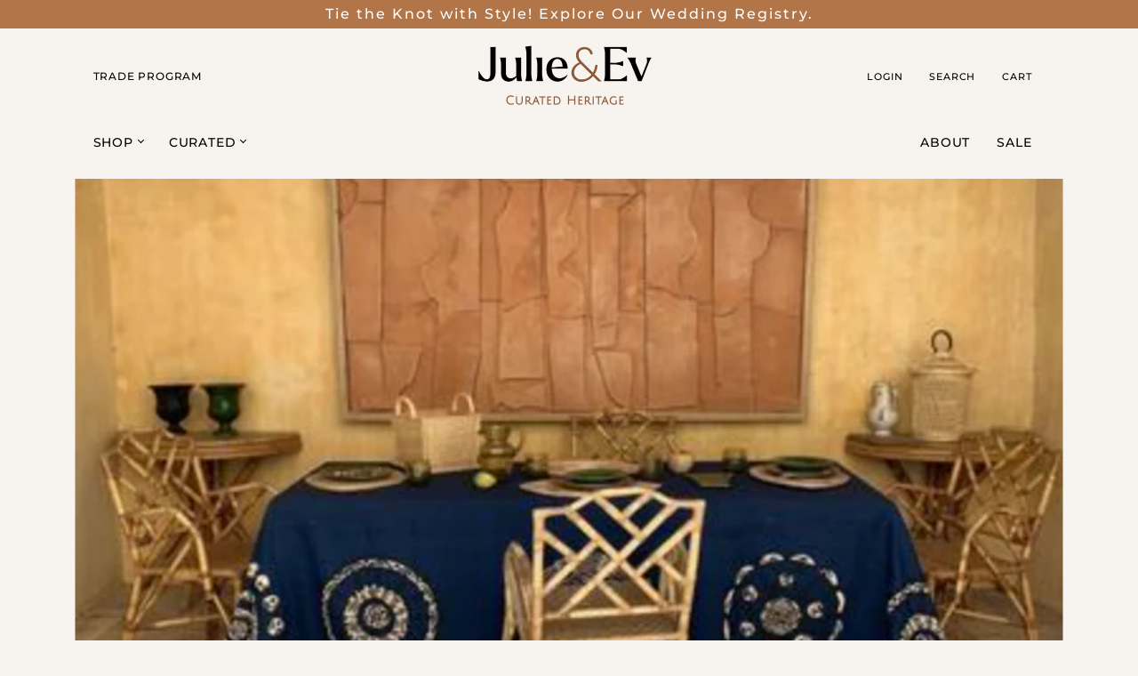

--- FILE ---
content_type: text/html; charset=utf-8
request_url: https://julieandev.com/blogs/news/the-timeless-charm-of-wicker-from-atelier-vimes-artistry-to-julie-evs-global-inspirations
body_size: 34187
content:
<!doctype html>
<html class="no-js">

  <head>
    <meta charset="utf-8">
<meta name="google-site-verification" content="v1LINR9TfbiRtipY-NKZ02fNLFamUoSNSwM8l0fVZhs" />
    <meta name="facebook-domain-verification" content="a9ospjhfvqkuwpb2swn3u25opt59ty" />
    <!-- Google Tag Manager -->
<script>(function(w,d,s,l,i){w[l]=w[l]||[];w[l].push({'gtm.start':
new Date().getTime(),event:'gtm.js'});var f=d.getElementsByTagName(s)[0],
j=d.createElement(s),dl=l!='dataLayer'?'&l='+l:'';j.async=true;j.src=
'https://www.googletagmanager.com/gtm.js?id='+i+dl;f.parentNode.insertBefore(j,f);
})(window,document,'script','dataLayer','GTM-MBMB699');</script>
<!-- End Google Tag Manager -->
    <meta name="p:domain_verify" content="56da1018ee5fe6baa5b579e873b25be9"/>
<!-- Google tag (gtag.js) -->
<script async src="https://www.googletagmanager.com/gtag/js?id=G-KGK53JLBLF"></script>
<script>
  window.dataLayer = window.dataLayer || [];
  function gtag(){dataLayer.push(arguments);}
  gtag('js', new Date());

  gtag('config', 'G-KGK53JLBLF');
</script>    
    <title>The Timeless Charm of Wicker: From Atelier Vime&#39;s Artistry to Julie &amp;  — Julie &amp; Ev</title>

    
      <meta name="description" content="Discover beautiful, affordable wicker furniture inspired by global designs at Julie &amp; Ev, a fantastic alternative to Atelier Vime. Shop sustainably and support global causes.">
    

    
      <link rel="shortcut icon" href="//julieandev.com/cdn/shop/files/favicon_32x32.png?v=1758903380" type="image/png">
    

    
      <link rel="canonical" href="https://julieandev.com/blogs/news/the-timeless-charm-of-wicker-from-atelier-vimes-artistry-to-julie-evs-global-inspirations" />
    

    <meta name="viewport" content="width=device-width">

    















<meta property="og:site_name" content="Julie &amp; Ev">
<meta property="og:url" content="https://julieandev.com/blogs/news/the-timeless-charm-of-wicker-from-atelier-vimes-artistry-to-julie-evs-global-inspirations">
<meta property="og:title" content="The Timeless Charm of Wicker: From Atelier Vime&#39;s Artistry to Julie &amp; Ev&#39;s Global Inspirations">
<meta property="og:type" content="article">
<meta property="og:description" content="Wicker furniture has long enchanted decorators and homeowners alike with its timeless elegance and versatility. Among the venerated names in this field, Atelier Vime stands out, renowned for its exquisite craftsmanship and commitment to quality. In this post, we’ll explore the artistry behind Atelier Vime’s creations, especially the wicker pedestals and urns, and introduce an equally compelling alternative—Julie &amp;amp; Ev, where tradition meets global innovation at an accessible price point.

The Art of Wicker at Atelier Vime
Atelier Vime has earned its place at the pinnacle of wicker design through a profound respect for tradition coupled with a flair for contemporary aesthetics. Nestled in the heart of Vallabrègues, France, a village with a storied history in basket weaving, Atelier Vime revitalizes this ancient art through each of their pieces, from wicker pedestals to decorative urns. The meticulous attention to detail and dedication to sustainable practices have set their offerings apart, creating pieces that are not only furniture but heirlooms.













View this post on Instagram























A post shared by Julie and Ev (@julieandev)



Why Wicker?
The appeal of wicker furniture lies in its blend of beauty and practicality. Known for its durability, wicker is well-suited for both indoor and outdoor use, making it a favorite for those who appreciate versatile home decor. Moreover, as eco-conscious choices become increasingly important, wicker’s natural materials and energy-efficient production processes make it an environmentally friendly option for the modern consumer.
Introducing Julie &amp;amp; Ev: A World of Wicker
While the allure of Atelier Vime&#39;s pieces is undeniable, we at Julie &amp;amp; Ev believe that the beauty of wicker should be accessible to all. Our approach to affordable wicker furniture combines global inspirations with the practicality and aesthetic appeal that fans of Atelier Vime appreciate. Each piece in our collection reflects a journey—from the bustling markets of Morocco to the serene countryside of Vietnam, bringing a piece of the world into your home.Julie &amp;amp; Ev&#39;s Unique Offerings
Julie &amp;amp; Ev&#39;s Unique Offerings
At Julie &amp;amp; Ev, our wicker pedestals and urns are crafted with the same care and attention to detail as you would find in the ateliers of Vallabrègues. However, our unique value proposition extends beyond the product itself. Each purchase from our store gives back to the global community, with 10% of our profits supporting causes such as Clean Air Task Force, Prevent Child Abuse America, and Water.org. When you choose Julie &amp;amp; Ev, you’re not just decorating your home—you’re making a difference.
A Comparison of Value
While Atelier Vime’s pieces are undoubtedly beautiful, they come with a price tag that reflects their boutique status. At Julie &amp;amp; Ev, we strive to make our products more accessible without compromising on quality. Our wicker items offer comparable durability and aesthetic appeal but at a price point that allows more people to enjoy the beauty of well-crafted wicker furniture. Furthermore, our commitment to charitable causes adds an additional layer of value, providing not just a product, but a pathway to participation in global stewardship.

Why Choose Julie &amp;amp; Ev?
Choosing between Atelier Vime and Julie &amp;amp; Ev doesn’t have to be just a matter of budget. It’s about choosing a style, a story, and a statement. Our collections are designed for those who seek to bring a global perspective into their living spaces, who care about the impact of their purchases, and who value the blend of tradition and innovation. A great Atelier Vime alternative.
As we see, the world of wicker furniture is rich with options, from the artistry of Atelier Vime to the global inspirations of Julie &amp;amp; Ev. We invite you to explore our collections and see how our pieces can bring unique style and meaningful impact to your home. Visit us at Julie &amp;amp; Ev’s website to discover more about how our furnishings not only elevate spaces but also lives around the world.">


  <meta property="article:published_time" content="2024-05-22 10:23:30 -0400">
  <meta property="article:author" content="Julie Paulino Yenicag">

  
    <meta property="article.tag" content="Atelier">
  
    <meta property="article.tag" content="Atelier Vime">
  
    <meta property="article.tag" content="Atelier Vime alternatives">
  
    <meta property="article.tag" content="French Vime">
  
    <meta property="article.tag" content="Vintage">
  
    <meta property="article.tag" content="Wicker">
  
    <meta property="article.tag" content="Wicker Furniture">
  
    <meta property="article.tag" content="Wicker Pedestal & Urn">
  
    <meta property="article.tag" content="Wicker Pedestals">
  
    <meta property="article.tag" content="Wicker Urn">
  



    
    
    

    
    
    <meta
      property="og:image"
      content="https://julieandev.com/cdn/shop/articles/Atelier_Vime_1200x1442.png?v=1716387811"
    />
    <meta
      property="og:image:secure_url"
      content="https://julieandev.com/cdn/shop/articles/Atelier_Vime_1200x1442.png?v=1716387811"
    />
    <meta property="og:image:width" content="1200" />
    <meta property="og:image:height" content="1442" />
    
    
    <meta property="og:image:alt" content="Atelier Vime inspired wicker urn by Julie & Ev." />
  
















<meta name="twitter:title" content="The Timeless Charm of Wicker: From Atelier Vime&#39;s Artistry to Julie &amp; ">
<meta name="twitter:description" content="Discover beautiful, affordable wicker furniture inspired by global designs at Julie &amp; Ev, a fantastic alternative to Atelier Vime. Shop sustainably and support global causes.">


    
    
    
      
      
      <meta name="twitter:card" content="summary">
    
    
    <meta
      property="twitter:image"
      content="https://julieandev.com/cdn/shop/articles/Atelier_Vime_1200x1200_crop_center.png?v=1716387811"
    />
    <meta property="twitter:image:width" content="1200" />
    <meta property="twitter:image:height" content="1200" />
    
    
    <meta property="twitter:image:alt" content="Atelier Vime inspired wicker urn by Julie &amp; Ev." />
  



    <script>
      document.documentElement.className=document.documentElement.className.replace(/\bno-js\b/,'js');
      if(window.Shopify&&window.Shopify.designMode)document.documentElement.className+=' in-theme-editor';
    </script>

    <link href="//julieandev.com/cdn/shop/t/14/assets/theme.css?v=52492734733877763891762963609" rel="stylesheet" type="text/css" media="all" />
    <link href="//julieandev.com/cdn/shop/t/14/assets/custom.css?v=84798860585787690041756842402" rel="stylesheet" type="text/css" media="all" />
    <link href="//julieandev.com/cdn/shop/t/14/assets/custom-shugert.css?v=102337338343777024431761855988" rel="stylesheet" type="text/css" media="all" />
    
        


    <script>window.performance && window.performance.mark && window.performance.mark('shopify.content_for_header.start');</script><meta name="google-site-verification" content="v1LINR9TfbiRtipY-NKZ02fNLFamUoSNSwM8l0fVZhs">
<meta name="google-site-verification" content="FHtwzIxdX6lf21XD43Vr2fJ_kAjvSL8yJlL7kwf_uuk">
<meta name="facebook-domain-verification" content="4bq9eeoohsz8bgwmo2uq48uyduodhg">
<meta id="shopify-digital-wallet" name="shopify-digital-wallet" content="/44101468315/digital_wallets/dialog">
<meta name="shopify-checkout-api-token" content="b9f1f1a70ace9dc19b47f4cf9dca77e4">
<meta id="in-context-paypal-metadata" data-shop-id="44101468315" data-venmo-supported="false" data-environment="production" data-locale="en_US" data-paypal-v4="true" data-currency="USD">
<link rel="alternate" type="application/atom+xml" title="Feed" href="/blogs/news.atom" />
<script async="async" src="/checkouts/internal/preloads.js?locale=en-US"></script>
<link rel="preconnect" href="https://shop.app" crossorigin="anonymous">
<script async="async" src="https://shop.app/checkouts/internal/preloads.js?locale=en-US&shop_id=44101468315" crossorigin="anonymous"></script>
<script id="apple-pay-shop-capabilities" type="application/json">{"shopId":44101468315,"countryCode":"US","currencyCode":"USD","merchantCapabilities":["supports3DS"],"merchantId":"gid:\/\/shopify\/Shop\/44101468315","merchantName":"Julie \u0026 Ev","requiredBillingContactFields":["postalAddress","email"],"requiredShippingContactFields":["postalAddress","email"],"shippingType":"shipping","supportedNetworks":["visa","masterCard","amex","discover","elo","jcb"],"total":{"type":"pending","label":"Julie \u0026 Ev","amount":"1.00"},"shopifyPaymentsEnabled":true,"supportsSubscriptions":true}</script>
<script id="shopify-features" type="application/json">{"accessToken":"b9f1f1a70ace9dc19b47f4cf9dca77e4","betas":["rich-media-storefront-analytics"],"domain":"julieandev.com","predictiveSearch":true,"shopId":44101468315,"locale":"en"}</script>
<script>var Shopify = Shopify || {};
Shopify.shop = "julie-ev.myshopify.com";
Shopify.locale = "en";
Shopify.currency = {"active":"USD","rate":"1.0"};
Shopify.country = "US";
Shopify.theme = {"name":"THEME DEV Low stock notification - Shugert","id":153876889818,"schema_name":"Handy","schema_version":"2.9.1","theme_store_id":826,"role":"main"};
Shopify.theme.handle = "null";
Shopify.theme.style = {"id":null,"handle":null};
Shopify.cdnHost = "julieandev.com/cdn";
Shopify.routes = Shopify.routes || {};
Shopify.routes.root = "/";</script>
<script type="module">!function(o){(o.Shopify=o.Shopify||{}).modules=!0}(window);</script>
<script>!function(o){function n(){var o=[];function n(){o.push(Array.prototype.slice.apply(arguments))}return n.q=o,n}var t=o.Shopify=o.Shopify||{};t.loadFeatures=n(),t.autoloadFeatures=n()}(window);</script>
<script>
  window.ShopifyPay = window.ShopifyPay || {};
  window.ShopifyPay.apiHost = "shop.app\/pay";
  window.ShopifyPay.redirectState = null;
</script>
<script id="shop-js-analytics" type="application/json">{"pageType":"article"}</script>
<script defer="defer" async type="module" src="//julieandev.com/cdn/shopifycloud/shop-js/modules/v2/client.init-shop-cart-sync_IZsNAliE.en.esm.js"></script>
<script defer="defer" async type="module" src="//julieandev.com/cdn/shopifycloud/shop-js/modules/v2/chunk.common_0OUaOowp.esm.js"></script>
<script type="module">
  await import("//julieandev.com/cdn/shopifycloud/shop-js/modules/v2/client.init-shop-cart-sync_IZsNAliE.en.esm.js");
await import("//julieandev.com/cdn/shopifycloud/shop-js/modules/v2/chunk.common_0OUaOowp.esm.js");

  window.Shopify.SignInWithShop?.initShopCartSync?.({"fedCMEnabled":true,"windoidEnabled":true});

</script>
<script>
  window.Shopify = window.Shopify || {};
  if (!window.Shopify.featureAssets) window.Shopify.featureAssets = {};
  window.Shopify.featureAssets['shop-js'] = {"shop-cart-sync":["modules/v2/client.shop-cart-sync_DLOhI_0X.en.esm.js","modules/v2/chunk.common_0OUaOowp.esm.js"],"init-fed-cm":["modules/v2/client.init-fed-cm_C6YtU0w6.en.esm.js","modules/v2/chunk.common_0OUaOowp.esm.js"],"shop-button":["modules/v2/client.shop-button_BCMx7GTG.en.esm.js","modules/v2/chunk.common_0OUaOowp.esm.js"],"shop-cash-offers":["modules/v2/client.shop-cash-offers_BT26qb5j.en.esm.js","modules/v2/chunk.common_0OUaOowp.esm.js","modules/v2/chunk.modal_CGo_dVj3.esm.js"],"init-windoid":["modules/v2/client.init-windoid_B9PkRMql.en.esm.js","modules/v2/chunk.common_0OUaOowp.esm.js"],"init-shop-email-lookup-coordinator":["modules/v2/client.init-shop-email-lookup-coordinator_DZkqjsbU.en.esm.js","modules/v2/chunk.common_0OUaOowp.esm.js"],"shop-toast-manager":["modules/v2/client.shop-toast-manager_Di2EnuM7.en.esm.js","modules/v2/chunk.common_0OUaOowp.esm.js"],"shop-login-button":["modules/v2/client.shop-login-button_BtqW_SIO.en.esm.js","modules/v2/chunk.common_0OUaOowp.esm.js","modules/v2/chunk.modal_CGo_dVj3.esm.js"],"avatar":["modules/v2/client.avatar_BTnouDA3.en.esm.js"],"pay-button":["modules/v2/client.pay-button_CWa-C9R1.en.esm.js","modules/v2/chunk.common_0OUaOowp.esm.js"],"init-shop-cart-sync":["modules/v2/client.init-shop-cart-sync_IZsNAliE.en.esm.js","modules/v2/chunk.common_0OUaOowp.esm.js"],"init-customer-accounts":["modules/v2/client.init-customer-accounts_DenGwJTU.en.esm.js","modules/v2/client.shop-login-button_BtqW_SIO.en.esm.js","modules/v2/chunk.common_0OUaOowp.esm.js","modules/v2/chunk.modal_CGo_dVj3.esm.js"],"init-shop-for-new-customer-accounts":["modules/v2/client.init-shop-for-new-customer-accounts_JdHXxpS9.en.esm.js","modules/v2/client.shop-login-button_BtqW_SIO.en.esm.js","modules/v2/chunk.common_0OUaOowp.esm.js","modules/v2/chunk.modal_CGo_dVj3.esm.js"],"init-customer-accounts-sign-up":["modules/v2/client.init-customer-accounts-sign-up_D6__K_p8.en.esm.js","modules/v2/client.shop-login-button_BtqW_SIO.en.esm.js","modules/v2/chunk.common_0OUaOowp.esm.js","modules/v2/chunk.modal_CGo_dVj3.esm.js"],"checkout-modal":["modules/v2/client.checkout-modal_C_ZQDY6s.en.esm.js","modules/v2/chunk.common_0OUaOowp.esm.js","modules/v2/chunk.modal_CGo_dVj3.esm.js"],"shop-follow-button":["modules/v2/client.shop-follow-button_XetIsj8l.en.esm.js","modules/v2/chunk.common_0OUaOowp.esm.js","modules/v2/chunk.modal_CGo_dVj3.esm.js"],"lead-capture":["modules/v2/client.lead-capture_DvA72MRN.en.esm.js","modules/v2/chunk.common_0OUaOowp.esm.js","modules/v2/chunk.modal_CGo_dVj3.esm.js"],"shop-login":["modules/v2/client.shop-login_ClXNxyh6.en.esm.js","modules/v2/chunk.common_0OUaOowp.esm.js","modules/v2/chunk.modal_CGo_dVj3.esm.js"],"payment-terms":["modules/v2/client.payment-terms_CNlwjfZz.en.esm.js","modules/v2/chunk.common_0OUaOowp.esm.js","modules/v2/chunk.modal_CGo_dVj3.esm.js"]};
</script>
<script>(function() {
  var isLoaded = false;
  function asyncLoad() {
    if (isLoaded) return;
    isLoaded = true;
    var urls = ["\/\/shopify.privy.com\/widget.js?shop=julie-ev.myshopify.com","https:\/\/shopify.covet.pics\/covet-pics-widget-inject.js?shop=julie-ev.myshopify.com","\/\/cdn.shopify.com\/proxy\/c67437765bf5c4b8c7ea1df80f768fecb945c7de958f056c523dca15c950d558\/bingshoppingtool-t2app-prod.trafficmanager.net\/uet\/tracking_script?shop=julie-ev.myshopify.com\u0026sp-cache-control=cHVibGljLCBtYXgtYWdlPTkwMA","https:\/\/reconvert-cdn.com\/assets\/js\/store_reconvert_node.js?v=2\u0026scid=OTAzZGJlNzNlNGMwNjFmMDJmMmI0MTIwYjNkOTMxMmIuY2NjMzcyNDAxYTM3ZWZiMDQzNDlmZjc3Yjk4NTFhNjc=\u0026shop=julie-ev.myshopify.com","https:\/\/static.shareasale.com\/json\/shopify\/shareasale-tracking.js?sasmid=151199\u0026ssmtid=19038\u0026shop=julie-ev.myshopify.com","https:\/\/cdn.enhencer.com\/scripts\/shopify_v2.js?token=638226b2655c030db8842199\u0026shop=julie-ev.myshopify.com","https:\/\/www.myregistry.com\/ScriptPlatform\/Shopify\/AddToMrButton.js?siteKey=k6vUdZBhQ66DCR6hUt4jnQ2\u0026lang=en\u0026version=792492549\u0026shop=julie-ev.myshopify.com","https:\/\/cdn.rebuyengine.com\/onsite\/js\/rebuy.js?shop=julie-ev.myshopify.com"];
    for (var i = 0; i < urls.length; i++) {
      var s = document.createElement('script');
      s.type = 'text/javascript';
      s.async = true;
      s.src = urls[i];
      var x = document.getElementsByTagName('script')[0];
      x.parentNode.insertBefore(s, x);
    }
  };
  if(window.attachEvent) {
    window.attachEvent('onload', asyncLoad);
  } else {
    window.addEventListener('load', asyncLoad, false);
  }
})();</script>
<script id="__st">var __st={"a":44101468315,"offset":-18000,"reqid":"8bc3bad7-0506-455d-9ea1-5c3ecac3d073-1768500392","pageurl":"julieandev.com\/blogs\/news\/the-timeless-charm-of-wicker-from-atelier-vimes-artistry-to-julie-evs-global-inspirations","s":"articles-662343909594","u":"ad8296b4c13c","p":"article","rtyp":"article","rid":662343909594};</script>
<script>window.ShopifyPaypalV4VisibilityTracking = true;</script>
<script id="captcha-bootstrap">!function(){'use strict';const t='contact',e='account',n='new_comment',o=[[t,t],['blogs',n],['comments',n],[t,'customer']],c=[[e,'customer_login'],[e,'guest_login'],[e,'recover_customer_password'],[e,'create_customer']],r=t=>t.map((([t,e])=>`form[action*='/${t}']:not([data-nocaptcha='true']) input[name='form_type'][value='${e}']`)).join(','),a=t=>()=>t?[...document.querySelectorAll(t)].map((t=>t.form)):[];function s(){const t=[...o],e=r(t);return a(e)}const i='password',u='form_key',d=['recaptcha-v3-token','g-recaptcha-response','h-captcha-response',i],f=()=>{try{return window.sessionStorage}catch{return}},m='__shopify_v',_=t=>t.elements[u];function p(t,e,n=!1){try{const o=window.sessionStorage,c=JSON.parse(o.getItem(e)),{data:r}=function(t){const{data:e,action:n}=t;return t[m]||n?{data:e,action:n}:{data:t,action:n}}(c);for(const[e,n]of Object.entries(r))t.elements[e]&&(t.elements[e].value=n);n&&o.removeItem(e)}catch(o){console.error('form repopulation failed',{error:o})}}const l='form_type',E='cptcha';function T(t){t.dataset[E]=!0}const w=window,h=w.document,L='Shopify',v='ce_forms',y='captcha';let A=!1;((t,e)=>{const n=(g='f06e6c50-85a8-45c8-87d0-21a2b65856fe',I='https://cdn.shopify.com/shopifycloud/storefront-forms-hcaptcha/ce_storefront_forms_captcha_hcaptcha.v1.5.2.iife.js',D={infoText:'Protected by hCaptcha',privacyText:'Privacy',termsText:'Terms'},(t,e,n)=>{const o=w[L][v],c=o.bindForm;if(c)return c(t,g,e,D).then(n);var r;o.q.push([[t,g,e,D],n]),r=I,A||(h.body.append(Object.assign(h.createElement('script'),{id:'captcha-provider',async:!0,src:r})),A=!0)});var g,I,D;w[L]=w[L]||{},w[L][v]=w[L][v]||{},w[L][v].q=[],w[L][y]=w[L][y]||{},w[L][y].protect=function(t,e){n(t,void 0,e),T(t)},Object.freeze(w[L][y]),function(t,e,n,w,h,L){const[v,y,A,g]=function(t,e,n){const i=e?o:[],u=t?c:[],d=[...i,...u],f=r(d),m=r(i),_=r(d.filter((([t,e])=>n.includes(e))));return[a(f),a(m),a(_),s()]}(w,h,L),I=t=>{const e=t.target;return e instanceof HTMLFormElement?e:e&&e.form},D=t=>v().includes(t);t.addEventListener('submit',(t=>{const e=I(t);if(!e)return;const n=D(e)&&!e.dataset.hcaptchaBound&&!e.dataset.recaptchaBound,o=_(e),c=g().includes(e)&&(!o||!o.value);(n||c)&&t.preventDefault(),c&&!n&&(function(t){try{if(!f())return;!function(t){const e=f();if(!e)return;const n=_(t);if(!n)return;const o=n.value;o&&e.removeItem(o)}(t);const e=Array.from(Array(32),(()=>Math.random().toString(36)[2])).join('');!function(t,e){_(t)||t.append(Object.assign(document.createElement('input'),{type:'hidden',name:u})),t.elements[u].value=e}(t,e),function(t,e){const n=f();if(!n)return;const o=[...t.querySelectorAll(`input[type='${i}']`)].map((({name:t})=>t)),c=[...d,...o],r={};for(const[a,s]of new FormData(t).entries())c.includes(a)||(r[a]=s);n.setItem(e,JSON.stringify({[m]:1,action:t.action,data:r}))}(t,e)}catch(e){console.error('failed to persist form',e)}}(e),e.submit())}));const S=(t,e)=>{t&&!t.dataset[E]&&(n(t,e.some((e=>e===t))),T(t))};for(const o of['focusin','change'])t.addEventListener(o,(t=>{const e=I(t);D(e)&&S(e,y())}));const B=e.get('form_key'),M=e.get(l),P=B&&M;t.addEventListener('DOMContentLoaded',(()=>{const t=y();if(P)for(const e of t)e.elements[l].value===M&&p(e,B);[...new Set([...A(),...v().filter((t=>'true'===t.dataset.shopifyCaptcha))])].forEach((e=>S(e,t)))}))}(h,new URLSearchParams(w.location.search),n,t,e,['guest_login'])})(!0,!0)}();</script>
<script integrity="sha256-4kQ18oKyAcykRKYeNunJcIwy7WH5gtpwJnB7kiuLZ1E=" data-source-attribution="shopify.loadfeatures" defer="defer" src="//julieandev.com/cdn/shopifycloud/storefront/assets/storefront/load_feature-a0a9edcb.js" crossorigin="anonymous"></script>
<script crossorigin="anonymous" defer="defer" src="//julieandev.com/cdn/shopifycloud/storefront/assets/shopify_pay/storefront-65b4c6d7.js?v=20250812"></script>
<script data-source-attribution="shopify.dynamic_checkout.dynamic.init">var Shopify=Shopify||{};Shopify.PaymentButton=Shopify.PaymentButton||{isStorefrontPortableWallets:!0,init:function(){window.Shopify.PaymentButton.init=function(){};var t=document.createElement("script");t.src="https://julieandev.com/cdn/shopifycloud/portable-wallets/latest/portable-wallets.en.js",t.type="module",document.head.appendChild(t)}};
</script>
<script data-source-attribution="shopify.dynamic_checkout.buyer_consent">
  function portableWalletsHideBuyerConsent(e){var t=document.getElementById("shopify-buyer-consent"),n=document.getElementById("shopify-subscription-policy-button");t&&n&&(t.classList.add("hidden"),t.setAttribute("aria-hidden","true"),n.removeEventListener("click",e))}function portableWalletsShowBuyerConsent(e){var t=document.getElementById("shopify-buyer-consent"),n=document.getElementById("shopify-subscription-policy-button");t&&n&&(t.classList.remove("hidden"),t.removeAttribute("aria-hidden"),n.addEventListener("click",e))}window.Shopify?.PaymentButton&&(window.Shopify.PaymentButton.hideBuyerConsent=portableWalletsHideBuyerConsent,window.Shopify.PaymentButton.showBuyerConsent=portableWalletsShowBuyerConsent);
</script>
<script data-source-attribution="shopify.dynamic_checkout.cart.bootstrap">document.addEventListener("DOMContentLoaded",(function(){function t(){return document.querySelector("shopify-accelerated-checkout-cart, shopify-accelerated-checkout")}if(t())Shopify.PaymentButton.init();else{new MutationObserver((function(e,n){t()&&(Shopify.PaymentButton.init(),n.disconnect())})).observe(document.body,{childList:!0,subtree:!0})}}));
</script>
<link id="shopify-accelerated-checkout-styles" rel="stylesheet" media="screen" href="https://julieandev.com/cdn/shopifycloud/portable-wallets/latest/accelerated-checkout-backwards-compat.css" crossorigin="anonymous">
<style id="shopify-accelerated-checkout-cart">
        #shopify-buyer-consent {
  margin-top: 1em;
  display: inline-block;
  width: 100%;
}

#shopify-buyer-consent.hidden {
  display: none;
}

#shopify-subscription-policy-button {
  background: none;
  border: none;
  padding: 0;
  text-decoration: underline;
  font-size: inherit;
  cursor: pointer;
}

#shopify-subscription-policy-button::before {
  box-shadow: none;
}

      </style>

<script>window.performance && window.performance.mark && window.performance.mark('shopify.content_for_header.end');</script>

    
    
    <link rel="stylesheet" type="text/css" href="//cdn.jsdelivr.net/npm/slick-carousel@1.8.1/slick/slick.css"/>

<script type="text/javascript" src="//cdn.jsdelivr.net/npm/slick-carousel@1.8.1/slick/slick.min.js"></script>
				

    
    
    
  
  <!-- "snippets/shogun-head.liquid" was not rendered, the associated app was uninstalled -->
 

<script>window.__pagefly_analytics_settings__ = {"acceptTracking":false};</script>
 
<script>
    
    
    
    
    var gsf_conversion_data = {page_type : '', event : '', data : {shop_currency : "USD"}};
    
</script>


<!-- BEGIN app block: shopify://apps/pagefly-page-builder/blocks/app-embed/83e179f7-59a0-4589-8c66-c0dddf959200 -->

<!-- BEGIN app snippet: pagefly-cro-ab-testing-main -->







<script>
  ;(function () {
    const url = new URL(window.location)
    const viewParam = url.searchParams.get('view')
    if (viewParam && viewParam.includes('variant-pf-')) {
      url.searchParams.set('pf_v', viewParam)
      url.searchParams.delete('view')
      window.history.replaceState({}, '', url)
    }
  })()
</script>



<script type='module'>
  
  window.PAGEFLY_CRO = window.PAGEFLY_CRO || {}

  window.PAGEFLY_CRO['data_debug'] = {
    original_template_suffix: "",
    allow_ab_test: false,
    ab_test_start_time: 0,
    ab_test_end_time: 0,
    today_date_time: 1768500392000,
  }
  window.PAGEFLY_CRO['GA4'] = { enabled: false}
</script>

<!-- END app snippet -->








  <script src='https://cdn.shopify.com/extensions/019bb4f9-aed6-78a3-be91-e9d44663e6bf/pagefly-page-builder-215/assets/pagefly-helper.js' defer='defer'></script>

  <script src='https://cdn.shopify.com/extensions/019bb4f9-aed6-78a3-be91-e9d44663e6bf/pagefly-page-builder-215/assets/pagefly-general-helper.js' defer='defer'></script>

  <script src='https://cdn.shopify.com/extensions/019bb4f9-aed6-78a3-be91-e9d44663e6bf/pagefly-page-builder-215/assets/pagefly-snap-slider.js' defer='defer'></script>

  <script src='https://cdn.shopify.com/extensions/019bb4f9-aed6-78a3-be91-e9d44663e6bf/pagefly-page-builder-215/assets/pagefly-slideshow-v3.js' defer='defer'></script>

  <script src='https://cdn.shopify.com/extensions/019bb4f9-aed6-78a3-be91-e9d44663e6bf/pagefly-page-builder-215/assets/pagefly-slideshow-v4.js' defer='defer'></script>

  <script src='https://cdn.shopify.com/extensions/019bb4f9-aed6-78a3-be91-e9d44663e6bf/pagefly-page-builder-215/assets/pagefly-glider.js' defer='defer'></script>

  <script src='https://cdn.shopify.com/extensions/019bb4f9-aed6-78a3-be91-e9d44663e6bf/pagefly-page-builder-215/assets/pagefly-slideshow-v1-v2.js' defer='defer'></script>

  <script src='https://cdn.shopify.com/extensions/019bb4f9-aed6-78a3-be91-e9d44663e6bf/pagefly-page-builder-215/assets/pagefly-product-media.js' defer='defer'></script>

  <script src='https://cdn.shopify.com/extensions/019bb4f9-aed6-78a3-be91-e9d44663e6bf/pagefly-page-builder-215/assets/pagefly-product.js' defer='defer'></script>


<script id='pagefly-helper-data' type='application/json'>
  {
    "page_optimization": {
      "assets_prefetching": false
    },
    "elements_asset_mapper": {
      "Accordion": "https://cdn.shopify.com/extensions/019bb4f9-aed6-78a3-be91-e9d44663e6bf/pagefly-page-builder-215/assets/pagefly-accordion.js",
      "Accordion3": "https://cdn.shopify.com/extensions/019bb4f9-aed6-78a3-be91-e9d44663e6bf/pagefly-page-builder-215/assets/pagefly-accordion3.js",
      "CountDown": "https://cdn.shopify.com/extensions/019bb4f9-aed6-78a3-be91-e9d44663e6bf/pagefly-page-builder-215/assets/pagefly-countdown.js",
      "GMap1": "https://cdn.shopify.com/extensions/019bb4f9-aed6-78a3-be91-e9d44663e6bf/pagefly-page-builder-215/assets/pagefly-gmap.js",
      "GMap2": "https://cdn.shopify.com/extensions/019bb4f9-aed6-78a3-be91-e9d44663e6bf/pagefly-page-builder-215/assets/pagefly-gmap.js",
      "GMapBasicV2": "https://cdn.shopify.com/extensions/019bb4f9-aed6-78a3-be91-e9d44663e6bf/pagefly-page-builder-215/assets/pagefly-gmap.js",
      "GMapAdvancedV2": "https://cdn.shopify.com/extensions/019bb4f9-aed6-78a3-be91-e9d44663e6bf/pagefly-page-builder-215/assets/pagefly-gmap.js",
      "HTML.Video": "https://cdn.shopify.com/extensions/019bb4f9-aed6-78a3-be91-e9d44663e6bf/pagefly-page-builder-215/assets/pagefly-htmlvideo.js",
      "HTML.Video2": "https://cdn.shopify.com/extensions/019bb4f9-aed6-78a3-be91-e9d44663e6bf/pagefly-page-builder-215/assets/pagefly-htmlvideo2.js",
      "HTML.Video3": "https://cdn.shopify.com/extensions/019bb4f9-aed6-78a3-be91-e9d44663e6bf/pagefly-page-builder-215/assets/pagefly-htmlvideo2.js",
      "BackgroundVideo": "https://cdn.shopify.com/extensions/019bb4f9-aed6-78a3-be91-e9d44663e6bf/pagefly-page-builder-215/assets/pagefly-htmlvideo2.js",
      "Instagram": "https://cdn.shopify.com/extensions/019bb4f9-aed6-78a3-be91-e9d44663e6bf/pagefly-page-builder-215/assets/pagefly-instagram.js",
      "Instagram2": "https://cdn.shopify.com/extensions/019bb4f9-aed6-78a3-be91-e9d44663e6bf/pagefly-page-builder-215/assets/pagefly-instagram.js",
      "Insta3": "https://cdn.shopify.com/extensions/019bb4f9-aed6-78a3-be91-e9d44663e6bf/pagefly-page-builder-215/assets/pagefly-instagram3.js",
      "Tabs": "https://cdn.shopify.com/extensions/019bb4f9-aed6-78a3-be91-e9d44663e6bf/pagefly-page-builder-215/assets/pagefly-tab.js",
      "Tabs3": "https://cdn.shopify.com/extensions/019bb4f9-aed6-78a3-be91-e9d44663e6bf/pagefly-page-builder-215/assets/pagefly-tab3.js",
      "ProductBox": "https://cdn.shopify.com/extensions/019bb4f9-aed6-78a3-be91-e9d44663e6bf/pagefly-page-builder-215/assets/pagefly-cart.js",
      "FBPageBox2": "https://cdn.shopify.com/extensions/019bb4f9-aed6-78a3-be91-e9d44663e6bf/pagefly-page-builder-215/assets/pagefly-facebook.js",
      "FBLikeButton2": "https://cdn.shopify.com/extensions/019bb4f9-aed6-78a3-be91-e9d44663e6bf/pagefly-page-builder-215/assets/pagefly-facebook.js",
      "TwitterFeed2": "https://cdn.shopify.com/extensions/019bb4f9-aed6-78a3-be91-e9d44663e6bf/pagefly-page-builder-215/assets/pagefly-twitter.js",
      "Paragraph4": "https://cdn.shopify.com/extensions/019bb4f9-aed6-78a3-be91-e9d44663e6bf/pagefly-page-builder-215/assets/pagefly-paragraph4.js",

      "AliReviews": "https://cdn.shopify.com/extensions/019bb4f9-aed6-78a3-be91-e9d44663e6bf/pagefly-page-builder-215/assets/pagefly-3rd-elements.js",
      "BackInStock": "https://cdn.shopify.com/extensions/019bb4f9-aed6-78a3-be91-e9d44663e6bf/pagefly-page-builder-215/assets/pagefly-3rd-elements.js",
      "GloboBackInStock": "https://cdn.shopify.com/extensions/019bb4f9-aed6-78a3-be91-e9d44663e6bf/pagefly-page-builder-215/assets/pagefly-3rd-elements.js",
      "GrowaveWishlist": "https://cdn.shopify.com/extensions/019bb4f9-aed6-78a3-be91-e9d44663e6bf/pagefly-page-builder-215/assets/pagefly-3rd-elements.js",
      "InfiniteOptionsShopPad": "https://cdn.shopify.com/extensions/019bb4f9-aed6-78a3-be91-e9d44663e6bf/pagefly-page-builder-215/assets/pagefly-3rd-elements.js",
      "InkybayProductPersonalizer": "https://cdn.shopify.com/extensions/019bb4f9-aed6-78a3-be91-e9d44663e6bf/pagefly-page-builder-215/assets/pagefly-3rd-elements.js",
      "LimeSpot": "https://cdn.shopify.com/extensions/019bb4f9-aed6-78a3-be91-e9d44663e6bf/pagefly-page-builder-215/assets/pagefly-3rd-elements.js",
      "Loox": "https://cdn.shopify.com/extensions/019bb4f9-aed6-78a3-be91-e9d44663e6bf/pagefly-page-builder-215/assets/pagefly-3rd-elements.js",
      "Opinew": "https://cdn.shopify.com/extensions/019bb4f9-aed6-78a3-be91-e9d44663e6bf/pagefly-page-builder-215/assets/pagefly-3rd-elements.js",
      "Powr": "https://cdn.shopify.com/extensions/019bb4f9-aed6-78a3-be91-e9d44663e6bf/pagefly-page-builder-215/assets/pagefly-3rd-elements.js",
      "ProductReviews": "https://cdn.shopify.com/extensions/019bb4f9-aed6-78a3-be91-e9d44663e6bf/pagefly-page-builder-215/assets/pagefly-3rd-elements.js",
      "PushOwl": "https://cdn.shopify.com/extensions/019bb4f9-aed6-78a3-be91-e9d44663e6bf/pagefly-page-builder-215/assets/pagefly-3rd-elements.js",
      "ReCharge": "https://cdn.shopify.com/extensions/019bb4f9-aed6-78a3-be91-e9d44663e6bf/pagefly-page-builder-215/assets/pagefly-3rd-elements.js",
      "Rivyo": "https://cdn.shopify.com/extensions/019bb4f9-aed6-78a3-be91-e9d44663e6bf/pagefly-page-builder-215/assets/pagefly-3rd-elements.js",
      "TrackingMore": "https://cdn.shopify.com/extensions/019bb4f9-aed6-78a3-be91-e9d44663e6bf/pagefly-page-builder-215/assets/pagefly-3rd-elements.js",
      "Vitals": "https://cdn.shopify.com/extensions/019bb4f9-aed6-78a3-be91-e9d44663e6bf/pagefly-page-builder-215/assets/pagefly-3rd-elements.js",
      "Wiser": "https://cdn.shopify.com/extensions/019bb4f9-aed6-78a3-be91-e9d44663e6bf/pagefly-page-builder-215/assets/pagefly-3rd-elements.js"
    },
    "custom_elements_mapper": {
      "pf-click-action-element": "https://cdn.shopify.com/extensions/019bb4f9-aed6-78a3-be91-e9d44663e6bf/pagefly-page-builder-215/assets/pagefly-click-action-element.js",
      "pf-dialog-element": "https://cdn.shopify.com/extensions/019bb4f9-aed6-78a3-be91-e9d44663e6bf/pagefly-page-builder-215/assets/pagefly-dialog-element.js"
    }
  }
</script>


<!-- END app block --><link href="https://monorail-edge.shopifysvc.com" rel="dns-prefetch">
<script>(function(){if ("sendBeacon" in navigator && "performance" in window) {try {var session_token_from_headers = performance.getEntriesByType('navigation')[0].serverTiming.find(x => x.name == '_s').description;} catch {var session_token_from_headers = undefined;}var session_cookie_matches = document.cookie.match(/_shopify_s=([^;]*)/);var session_token_from_cookie = session_cookie_matches && session_cookie_matches.length === 2 ? session_cookie_matches[1] : "";var session_token = session_token_from_headers || session_token_from_cookie || "";function handle_abandonment_event(e) {var entries = performance.getEntries().filter(function(entry) {return /monorail-edge.shopifysvc.com/.test(entry.name);});if (!window.abandonment_tracked && entries.length === 0) {window.abandonment_tracked = true;var currentMs = Date.now();var navigation_start = performance.timing.navigationStart;var payload = {shop_id: 44101468315,url: window.location.href,navigation_start,duration: currentMs - navigation_start,session_token,page_type: "article"};window.navigator.sendBeacon("https://monorail-edge.shopifysvc.com/v1/produce", JSON.stringify({schema_id: "online_store_buyer_site_abandonment/1.1",payload: payload,metadata: {event_created_at_ms: currentMs,event_sent_at_ms: currentMs}}));}}window.addEventListener('pagehide', handle_abandonment_event);}}());</script>
<script id="web-pixels-manager-setup">(function e(e,d,r,n,o){if(void 0===o&&(o={}),!Boolean(null===(a=null===(i=window.Shopify)||void 0===i?void 0:i.analytics)||void 0===a?void 0:a.replayQueue)){var i,a;window.Shopify=window.Shopify||{};var t=window.Shopify;t.analytics=t.analytics||{};var s=t.analytics;s.replayQueue=[],s.publish=function(e,d,r){return s.replayQueue.push([e,d,r]),!0};try{self.performance.mark("wpm:start")}catch(e){}var l=function(){var e={modern:/Edge?\/(1{2}[4-9]|1[2-9]\d|[2-9]\d{2}|\d{4,})\.\d+(\.\d+|)|Firefox\/(1{2}[4-9]|1[2-9]\d|[2-9]\d{2}|\d{4,})\.\d+(\.\d+|)|Chrom(ium|e)\/(9{2}|\d{3,})\.\d+(\.\d+|)|(Maci|X1{2}).+ Version\/(15\.\d+|(1[6-9]|[2-9]\d|\d{3,})\.\d+)([,.]\d+|)( \(\w+\)|)( Mobile\/\w+|) Safari\/|Chrome.+OPR\/(9{2}|\d{3,})\.\d+\.\d+|(CPU[ +]OS|iPhone[ +]OS|CPU[ +]iPhone|CPU IPhone OS|CPU iPad OS)[ +]+(15[._]\d+|(1[6-9]|[2-9]\d|\d{3,})[._]\d+)([._]\d+|)|Android:?[ /-](13[3-9]|1[4-9]\d|[2-9]\d{2}|\d{4,})(\.\d+|)(\.\d+|)|Android.+Firefox\/(13[5-9]|1[4-9]\d|[2-9]\d{2}|\d{4,})\.\d+(\.\d+|)|Android.+Chrom(ium|e)\/(13[3-9]|1[4-9]\d|[2-9]\d{2}|\d{4,})\.\d+(\.\d+|)|SamsungBrowser\/([2-9]\d|\d{3,})\.\d+/,legacy:/Edge?\/(1[6-9]|[2-9]\d|\d{3,})\.\d+(\.\d+|)|Firefox\/(5[4-9]|[6-9]\d|\d{3,})\.\d+(\.\d+|)|Chrom(ium|e)\/(5[1-9]|[6-9]\d|\d{3,})\.\d+(\.\d+|)([\d.]+$|.*Safari\/(?![\d.]+ Edge\/[\d.]+$))|(Maci|X1{2}).+ Version\/(10\.\d+|(1[1-9]|[2-9]\d|\d{3,})\.\d+)([,.]\d+|)( \(\w+\)|)( Mobile\/\w+|) Safari\/|Chrome.+OPR\/(3[89]|[4-9]\d|\d{3,})\.\d+\.\d+|(CPU[ +]OS|iPhone[ +]OS|CPU[ +]iPhone|CPU IPhone OS|CPU iPad OS)[ +]+(10[._]\d+|(1[1-9]|[2-9]\d|\d{3,})[._]\d+)([._]\d+|)|Android:?[ /-](13[3-9]|1[4-9]\d|[2-9]\d{2}|\d{4,})(\.\d+|)(\.\d+|)|Mobile Safari.+OPR\/([89]\d|\d{3,})\.\d+\.\d+|Android.+Firefox\/(13[5-9]|1[4-9]\d|[2-9]\d{2}|\d{4,})\.\d+(\.\d+|)|Android.+Chrom(ium|e)\/(13[3-9]|1[4-9]\d|[2-9]\d{2}|\d{4,})\.\d+(\.\d+|)|Android.+(UC? ?Browser|UCWEB|U3)[ /]?(15\.([5-9]|\d{2,})|(1[6-9]|[2-9]\d|\d{3,})\.\d+)\.\d+|SamsungBrowser\/(5\.\d+|([6-9]|\d{2,})\.\d+)|Android.+MQ{2}Browser\/(14(\.(9|\d{2,})|)|(1[5-9]|[2-9]\d|\d{3,})(\.\d+|))(\.\d+|)|K[Aa][Ii]OS\/(3\.\d+|([4-9]|\d{2,})\.\d+)(\.\d+|)/},d=e.modern,r=e.legacy,n=navigator.userAgent;return n.match(d)?"modern":n.match(r)?"legacy":"unknown"}(),u="modern"===l?"modern":"legacy",c=(null!=n?n:{modern:"",legacy:""})[u],f=function(e){return[e.baseUrl,"/wpm","/b",e.hashVersion,"modern"===e.buildTarget?"m":"l",".js"].join("")}({baseUrl:d,hashVersion:r,buildTarget:u}),m=function(e){var d=e.version,r=e.bundleTarget,n=e.surface,o=e.pageUrl,i=e.monorailEndpoint;return{emit:function(e){var a=e.status,t=e.errorMsg,s=(new Date).getTime(),l=JSON.stringify({metadata:{event_sent_at_ms:s},events:[{schema_id:"web_pixels_manager_load/3.1",payload:{version:d,bundle_target:r,page_url:o,status:a,surface:n,error_msg:t},metadata:{event_created_at_ms:s}}]});if(!i)return console&&console.warn&&console.warn("[Web Pixels Manager] No Monorail endpoint provided, skipping logging."),!1;try{return self.navigator.sendBeacon.bind(self.navigator)(i,l)}catch(e){}var u=new XMLHttpRequest;try{return u.open("POST",i,!0),u.setRequestHeader("Content-Type","text/plain"),u.send(l),!0}catch(e){return console&&console.warn&&console.warn("[Web Pixels Manager] Got an unhandled error while logging to Monorail."),!1}}}}({version:r,bundleTarget:l,surface:e.surface,pageUrl:self.location.href,monorailEndpoint:e.monorailEndpoint});try{o.browserTarget=l,function(e){var d=e.src,r=e.async,n=void 0===r||r,o=e.onload,i=e.onerror,a=e.sri,t=e.scriptDataAttributes,s=void 0===t?{}:t,l=document.createElement("script"),u=document.querySelector("head"),c=document.querySelector("body");if(l.async=n,l.src=d,a&&(l.integrity=a,l.crossOrigin="anonymous"),s)for(var f in s)if(Object.prototype.hasOwnProperty.call(s,f))try{l.dataset[f]=s[f]}catch(e){}if(o&&l.addEventListener("load",o),i&&l.addEventListener("error",i),u)u.appendChild(l);else{if(!c)throw new Error("Did not find a head or body element to append the script");c.appendChild(l)}}({src:f,async:!0,onload:function(){if(!function(){var e,d;return Boolean(null===(d=null===(e=window.Shopify)||void 0===e?void 0:e.analytics)||void 0===d?void 0:d.initialized)}()){var d=window.webPixelsManager.init(e)||void 0;if(d){var r=window.Shopify.analytics;r.replayQueue.forEach((function(e){var r=e[0],n=e[1],o=e[2];d.publishCustomEvent(r,n,o)})),r.replayQueue=[],r.publish=d.publishCustomEvent,r.visitor=d.visitor,r.initialized=!0}}},onerror:function(){return m.emit({status:"failed",errorMsg:"".concat(f," has failed to load")})},sri:function(e){var d=/^sha384-[A-Za-z0-9+/=]+$/;return"string"==typeof e&&d.test(e)}(c)?c:"",scriptDataAttributes:o}),m.emit({status:"loading"})}catch(e){m.emit({status:"failed",errorMsg:(null==e?void 0:e.message)||"Unknown error"})}}})({shopId: 44101468315,storefrontBaseUrl: "https://julieandev.com",extensionsBaseUrl: "https://extensions.shopifycdn.com/cdn/shopifycloud/web-pixels-manager",monorailEndpoint: "https://monorail-edge.shopifysvc.com/unstable/produce_batch",surface: "storefront-renderer",enabledBetaFlags: ["2dca8a86"],webPixelsConfigList: [{"id":"1651802330","configuration":"{\"ti\":\"134601796\",\"endpoint\":\"https:\/\/bat.bing.com\/action\/0\"}","eventPayloadVersion":"v1","runtimeContext":"STRICT","scriptVersion":"5ee93563fe31b11d2d65e2f09a5229dc","type":"APP","apiClientId":2997493,"privacyPurposes":["ANALYTICS","MARKETING","SALE_OF_DATA"],"dataSharingAdjustments":{"protectedCustomerApprovalScopes":["read_customer_personal_data"]}},{"id":"1325138138","configuration":"{\"account_ID\":\"179405\",\"google_analytics_tracking_tag\":\"1\",\"measurement_id\":\"2\",\"api_secret\":\"3\",\"shop_settings\":\"{\\\"custom_pixel_script\\\":\\\"https:\\\\\\\/\\\\\\\/storage.googleapis.com\\\\\\\/gsf-scripts\\\\\\\/custom-pixels\\\\\\\/julie-ev.js\\\"}\"}","eventPayloadVersion":"v1","runtimeContext":"LAX","scriptVersion":"c6b888297782ed4a1cba19cda43d6625","type":"APP","apiClientId":1558137,"privacyPurposes":[],"dataSharingAdjustments":{"protectedCustomerApprovalScopes":["read_customer_address","read_customer_email","read_customer_name","read_customer_personal_data","read_customer_phone"]}},{"id":"1052967130","configuration":"{\"masterTagID\":\"19038\",\"merchantID\":\"151199\",\"appPath\":\"https:\/\/daedalus.shareasale.com\",\"storeID\":\"NaN\",\"xTypeMode\":\"NaN\",\"xTypeValue\":\"NaN\",\"channelDedup\":\"NaN\"}","eventPayloadVersion":"v1","runtimeContext":"STRICT","scriptVersion":"f300cca684872f2df140f714437af558","type":"APP","apiClientId":4929191,"privacyPurposes":["ANALYTICS","MARKETING"],"dataSharingAdjustments":{"protectedCustomerApprovalScopes":["read_customer_personal_data"]}},{"id":"176947418","configuration":"{\"pixel_id\":\"871733594868230\",\"pixel_type\":\"facebook_pixel\"}","eventPayloadVersion":"v1","runtimeContext":"OPEN","scriptVersion":"ca16bc87fe92b6042fbaa3acc2fbdaa6","type":"APP","apiClientId":2329312,"privacyPurposes":["ANALYTICS","MARKETING","SALE_OF_DATA"],"dataSharingAdjustments":{"protectedCustomerApprovalScopes":["read_customer_address","read_customer_email","read_customer_name","read_customer_personal_data","read_customer_phone"]}},{"id":"99221722","configuration":"{\"tagID\":\"2612973869501\"}","eventPayloadVersion":"v1","runtimeContext":"STRICT","scriptVersion":"18031546ee651571ed29edbe71a3550b","type":"APP","apiClientId":3009811,"privacyPurposes":["ANALYTICS","MARKETING","SALE_OF_DATA"],"dataSharingAdjustments":{"protectedCustomerApprovalScopes":["read_customer_address","read_customer_email","read_customer_name","read_customer_personal_data","read_customer_phone"]}},{"id":"57901274","eventPayloadVersion":"v1","runtimeContext":"LAX","scriptVersion":"1","type":"CUSTOM","privacyPurposes":["MARKETING"],"name":"Meta pixel (migrated)"},{"id":"75661530","eventPayloadVersion":"v1","runtimeContext":"LAX","scriptVersion":"1","type":"CUSTOM","privacyPurposes":["ANALYTICS"],"name":"Google Analytics tag (migrated)"},{"id":"shopify-app-pixel","configuration":"{}","eventPayloadVersion":"v1","runtimeContext":"STRICT","scriptVersion":"0450","apiClientId":"shopify-pixel","type":"APP","privacyPurposes":["ANALYTICS","MARKETING"]},{"id":"shopify-custom-pixel","eventPayloadVersion":"v1","runtimeContext":"LAX","scriptVersion":"0450","apiClientId":"shopify-pixel","type":"CUSTOM","privacyPurposes":["ANALYTICS","MARKETING"]}],isMerchantRequest: false,initData: {"shop":{"name":"Julie \u0026 Ev","paymentSettings":{"currencyCode":"USD"},"myshopifyDomain":"julie-ev.myshopify.com","countryCode":"US","storefrontUrl":"https:\/\/julieandev.com"},"customer":null,"cart":null,"checkout":null,"productVariants":[],"purchasingCompany":null},},"https://julieandev.com/cdn","fcfee988w5aeb613cpc8e4bc33m6693e112",{"modern":"","legacy":""},{"shopId":"44101468315","storefrontBaseUrl":"https:\/\/julieandev.com","extensionBaseUrl":"https:\/\/extensions.shopifycdn.com\/cdn\/shopifycloud\/web-pixels-manager","surface":"storefront-renderer","enabledBetaFlags":"[\"2dca8a86\"]","isMerchantRequest":"false","hashVersion":"fcfee988w5aeb613cpc8e4bc33m6693e112","publish":"custom","events":"[[\"page_viewed\",{}]]"});</script><script>
  window.ShopifyAnalytics = window.ShopifyAnalytics || {};
  window.ShopifyAnalytics.meta = window.ShopifyAnalytics.meta || {};
  window.ShopifyAnalytics.meta.currency = 'USD';
  var meta = {"page":{"pageType":"article","resourceType":"article","resourceId":662343909594,"requestId":"8bc3bad7-0506-455d-9ea1-5c3ecac3d073-1768500392"}};
  for (var attr in meta) {
    window.ShopifyAnalytics.meta[attr] = meta[attr];
  }
</script>
<script class="analytics">
  (function () {
    var customDocumentWrite = function(content) {
      var jquery = null;

      if (window.jQuery) {
        jquery = window.jQuery;
      } else if (window.Checkout && window.Checkout.$) {
        jquery = window.Checkout.$;
      }

      if (jquery) {
        jquery('body').append(content);
      }
    };

    var hasLoggedConversion = function(token) {
      if (token) {
        return document.cookie.indexOf('loggedConversion=' + token) !== -1;
      }
      return false;
    }

    var setCookieIfConversion = function(token) {
      if (token) {
        var twoMonthsFromNow = new Date(Date.now());
        twoMonthsFromNow.setMonth(twoMonthsFromNow.getMonth() + 2);

        document.cookie = 'loggedConversion=' + token + '; expires=' + twoMonthsFromNow;
      }
    }

    var trekkie = window.ShopifyAnalytics.lib = window.trekkie = window.trekkie || [];
    if (trekkie.integrations) {
      return;
    }
    trekkie.methods = [
      'identify',
      'page',
      'ready',
      'track',
      'trackForm',
      'trackLink'
    ];
    trekkie.factory = function(method) {
      return function() {
        var args = Array.prototype.slice.call(arguments);
        args.unshift(method);
        trekkie.push(args);
        return trekkie;
      };
    };
    for (var i = 0; i < trekkie.methods.length; i++) {
      var key = trekkie.methods[i];
      trekkie[key] = trekkie.factory(key);
    }
    trekkie.load = function(config) {
      trekkie.config = config || {};
      trekkie.config.initialDocumentCookie = document.cookie;
      var first = document.getElementsByTagName('script')[0];
      var script = document.createElement('script');
      script.type = 'text/javascript';
      script.onerror = function(e) {
        var scriptFallback = document.createElement('script');
        scriptFallback.type = 'text/javascript';
        scriptFallback.onerror = function(error) {
                var Monorail = {
      produce: function produce(monorailDomain, schemaId, payload) {
        var currentMs = new Date().getTime();
        var event = {
          schema_id: schemaId,
          payload: payload,
          metadata: {
            event_created_at_ms: currentMs,
            event_sent_at_ms: currentMs
          }
        };
        return Monorail.sendRequest("https://" + monorailDomain + "/v1/produce", JSON.stringify(event));
      },
      sendRequest: function sendRequest(endpointUrl, payload) {
        // Try the sendBeacon API
        if (window && window.navigator && typeof window.navigator.sendBeacon === 'function' && typeof window.Blob === 'function' && !Monorail.isIos12()) {
          var blobData = new window.Blob([payload], {
            type: 'text/plain'
          });

          if (window.navigator.sendBeacon(endpointUrl, blobData)) {
            return true;
          } // sendBeacon was not successful

        } // XHR beacon

        var xhr = new XMLHttpRequest();

        try {
          xhr.open('POST', endpointUrl);
          xhr.setRequestHeader('Content-Type', 'text/plain');
          xhr.send(payload);
        } catch (e) {
          console.log(e);
        }

        return false;
      },
      isIos12: function isIos12() {
        return window.navigator.userAgent.lastIndexOf('iPhone; CPU iPhone OS 12_') !== -1 || window.navigator.userAgent.lastIndexOf('iPad; CPU OS 12_') !== -1;
      }
    };
    Monorail.produce('monorail-edge.shopifysvc.com',
      'trekkie_storefront_load_errors/1.1',
      {shop_id: 44101468315,
      theme_id: 153876889818,
      app_name: "storefront",
      context_url: window.location.href,
      source_url: "//julieandev.com/cdn/s/trekkie.storefront.cd680fe47e6c39ca5d5df5f0a32d569bc48c0f27.min.js"});

        };
        scriptFallback.async = true;
        scriptFallback.src = '//julieandev.com/cdn/s/trekkie.storefront.cd680fe47e6c39ca5d5df5f0a32d569bc48c0f27.min.js';
        first.parentNode.insertBefore(scriptFallback, first);
      };
      script.async = true;
      script.src = '//julieandev.com/cdn/s/trekkie.storefront.cd680fe47e6c39ca5d5df5f0a32d569bc48c0f27.min.js';
      first.parentNode.insertBefore(script, first);
    };
    trekkie.load(
      {"Trekkie":{"appName":"storefront","development":false,"defaultAttributes":{"shopId":44101468315,"isMerchantRequest":null,"themeId":153876889818,"themeCityHash":"6407555870985307248","contentLanguage":"en","currency":"USD","eventMetadataId":"3151dc44-0ee4-4c95-958b-17bbdd25b412"},"isServerSideCookieWritingEnabled":true,"monorailRegion":"shop_domain","enabledBetaFlags":["65f19447"]},"Session Attribution":{},"S2S":{"facebookCapiEnabled":true,"source":"trekkie-storefront-renderer","apiClientId":580111}}
    );

    var loaded = false;
    trekkie.ready(function() {
      if (loaded) return;
      loaded = true;

      window.ShopifyAnalytics.lib = window.trekkie;

      var originalDocumentWrite = document.write;
      document.write = customDocumentWrite;
      try { window.ShopifyAnalytics.merchantGoogleAnalytics.call(this); } catch(error) {};
      document.write = originalDocumentWrite;

      window.ShopifyAnalytics.lib.page(null,{"pageType":"article","resourceType":"article","resourceId":662343909594,"requestId":"8bc3bad7-0506-455d-9ea1-5c3ecac3d073-1768500392","shopifyEmitted":true});

      var match = window.location.pathname.match(/checkouts\/(.+)\/(thank_you|post_purchase)/)
      var token = match? match[1]: undefined;
      if (!hasLoggedConversion(token)) {
        setCookieIfConversion(token);
        
      }
    });


        var eventsListenerScript = document.createElement('script');
        eventsListenerScript.async = true;
        eventsListenerScript.src = "//julieandev.com/cdn/shopifycloud/storefront/assets/shop_events_listener-3da45d37.js";
        document.getElementsByTagName('head')[0].appendChild(eventsListenerScript);

})();</script>
  <script>
  if (!window.ga || (window.ga && typeof window.ga !== 'function')) {
    window.ga = function ga() {
      (window.ga.q = window.ga.q || []).push(arguments);
      if (window.Shopify && window.Shopify.analytics && typeof window.Shopify.analytics.publish === 'function') {
        window.Shopify.analytics.publish("ga_stub_called", {}, {sendTo: "google_osp_migration"});
      }
      console.error("Shopify's Google Analytics stub called with:", Array.from(arguments), "\nSee https://help.shopify.com/manual/promoting-marketing/pixels/pixel-migration#google for more information.");
    };
    if (window.Shopify && window.Shopify.analytics && typeof window.Shopify.analytics.publish === 'function') {
      window.Shopify.analytics.publish("ga_stub_initialized", {}, {sendTo: "google_osp_migration"});
    }
  }
</script>
<script
  defer
  src="https://julieandev.com/cdn/shopifycloud/perf-kit/shopify-perf-kit-3.0.3.min.js"
  data-application="storefront-renderer"
  data-shop-id="44101468315"
  data-render-region="gcp-us-central1"
  data-page-type="article"
  data-theme-instance-id="153876889818"
  data-theme-name="Handy"
  data-theme-version="2.9.1"
  data-monorail-region="shop_domain"
  data-resource-timing-sampling-rate="10"
  data-shs="true"
  data-shs-beacon="true"
  data-shs-export-with-fetch="true"
  data-shs-logs-sample-rate="1"
  data-shs-beacon-endpoint="https://julieandev.com/api/collect"
></script>
</head> 
  
  
  
<style>
  
  
  /* =================== NEW CSS==================== */ 
  
  .slideshow.slideshow-slides-3.flickity-enabled {
    height: 450px;
}
 
main.site-main label, main.site-main #quantity {
    display: none;
} 
  @media screen and (min-width: 960px){
.collection-header-no-image .collection-header-info {
    width: 100%;
    padding: 0;
}
  }
  
    @media screen and (max-width: 986px){
  .collection-header-no-image .collection-header-info {
    padding: 0 !important;
  }
    }
  
  
  #coming-soon .site-footer-item.site-footer-nav,
  #coming-soon .payment,
  #coming-soon #shopify-section-static-header,
  #coming-soon .pxs-announcement-bar{
    display: none;
}
 
body#coming-soon {
    background: #fff;
    color: #000;
    background: url();
    background-repeat: no-repeat;
    background-size: cover;
}
 #coming-soon  .masthead-title,  
  #coming-soon .newsletter-input::placeholder,  
  #coming-sooninput.newsletter-input {
    color: #000;
}
 #coming-soon  article.page {
    height: 60vh;
    padding-top: 10%;
}
  
 #coming-soon  .share-buttons {
    display: inline-block;
    width: 100%;
    height: auto;
    margin-bottom: 0px;
    vertical-align: middle;
    background: #000000c7;
    padding: 8px;
    border-radius: 10px;
}
   #coming-soon .site-footer {
    display: block;
}
   #coming-soon .site-footer-social {
    display: block;
    align-items: center;
    justify-content: space-between;
    width: 57%;
    padding-top: 24px;
    padding-bottom: 24px;
    margin: auto;
}
 #coming-soon  .site-footer .social {
    display: none;
}
  #coming-soon   .site-footer-item.site-footer__payment-cross-border {
    display: none;
}
 #coming-soon   .credits {
    display: none;
}

  
 #coming-soon .site-footer-item {
    border: 0;
}
  
  header.collection-header {
    display: none;
}
  img.top-sub-header {
    width: 100%;
}

#shopify-section-1596717716872 {
    margin: 0;
    padding-bottom: 0;
}
  #shopify-section-1596717716872 section {
    padding: 20px 0;
}
  
  
 
</style>
  
 
  
  
  <body class="page-template-article  "   id="the-timeless-charm-of-wicker-from-atelier-vime-39-s-artistry-to-julie-amp" class=article">
     
   <!-- Google Tag Manager (noscript) -->
<noscript><iframe src="https://www.googletagmanager.com/ns.html?id=GTM-MBMB699"
height="0" width="0" style="display:none;visibility:hidden"></iframe></noscript>
<!-- End Google Tag Manager (noscript) -->
   
      <div id="shopify-section-pxs-announcement-bar" class="shopify-section"><script
  type="application/json"
  data-section-type="pxs-announcement-bar"
  data-section-id="pxs-announcement-bar"
></script>













<a
  class="pxs-announcement-bar"
  style="
    color: #ebe5d6;
    background-color: #8e5838
  "
  
    href="/pages/gift-list"
  
>
  
    <span class="pxs-announcement-bar-text-mobile">
      Tie the Knot with Style! Explore Our Wedding Registry.
    </span>
  

  
    <span class="pxs-announcement-bar-text-desktop">
      Tie the Knot with Style! Explore Our Wedding Registry.
    </span>
  
</a>



</div>
      <div id="shopify-section-static-header" class="shopify-section site-header"><script
  type="application/json"
  data-section-id="static-header"
  data-section-type="static-header"
  data-section-data>{"settings": {"logo":"\/\/julieandev.com\/cdn\/shop\/files\/JulieEvLogo.webp?v=1756827116","logo_width":"","mobile_logo":"\/\/julieandev.com\/cdn\/shop\/files\/JulieEvLogo.webp?v=1756827116","mobile_logo_width":"","menu":"mega-menu","top_left_menu":"top-left-menu","left_menu":"left-menu","right_menu":"right-menu"}}</script>
<div class="site-header-wrapper">
  
  
    <div id="topmenu" class="desktop-only">
      <div class="topmenu-thing">
        <nav class="desktop-nav-only site-navigation top-left-menu">
          

<ul class="navmenu navmenu-depth-1 ">

  
    












    
    
    

    
      <li class="navmenu-item navmenu-id-trade-program">
        <a class="navmenu-link" href="/pages/trade">TRADE PROGRAM</a>
      </li>
    
  

  
    
      <li class="navmenu-item navmenu-mobile-account navmenu-id-account">
        <a class="navmenu-link" href="/account/login">Login</a>
      </li>
      
        <li class="navmenu-item navmenu-mobile-account navmenu-id-register">
          <a class="navmenu-link" href="/account/register">Register</a>
        </li>
      
    
  
</ul>

          <div class="site-navigation-overlay"></div>
        </nav>
      </div>
      <div class="topmenu-thing">
        
          
        	<a class="topmenu-img" href="/">
            <img src="//julieandev.com/cdn/shop/files/JulieEvLogo.webp?v=1756827116" alt="" />
          </a>
          
        
      </div>

      <div class="site-actions topmenu-thing">
        
          <div class="site-actions-account">
            
              <a href="/account/login" id="customer_login_link">Login</a>
            
          </div>
        

        <div class="site-actions-account">
          <a href="/search" aria-label="Search">SEARCH</a>
        </div> 

        <div class="site-actions-account" data-header-site-actions-cart>
          <a href="/cart" aria-label="View cart">
            CART  
          </a>
        </div>
      </div>

    </div>
  
  <div class="mobilenav-toggle">
    
<svg class="" width="27" height="17" viewBox="0 0 27 17" xmlns="http://www.w3.org/2000/svg">
  <g fill="currentColor" fill-rule="evenodd">
    <path d="M10.212 3H0v2h9.33a8.21 8.21 0 0 1 .882-2zM9.026 8H0v2h9.434a8.307 8.307 0 0 1-.408-2zm2.197 5H0v2h14.056a8.323 8.323 0 0 1-2.833-2z"/>
    <path d="M22.595 11.417A6.607 6.607 0 0 0 24 7.333a6.62 6.62 0 0 0-1.953-4.713A6.617 6.617 0 0 0 17.333.667c-1.78 0-3.455.693-4.713 1.953a6.62 6.62 0 0 0-1.953 4.713 6.62 6.62 0 0 0 1.953 4.714A6.617 6.617 0 0 0 17.333 14c1.5 0 2.92-.497 4.084-1.405l3.494 3.493 1.178-1.177-3.494-3.494zm-5.262.916a4.97 4.97 0 0 1-3.535-1.464 4.965 4.965 0 0 1-1.465-3.536c0-1.335.52-2.59 1.465-3.535a4.963 4.963 0 0 1 3.535-1.465c1.336 0 2.591.52 3.535 1.465a4.965 4.965 0 0 1 1.465 3.535c0 1.336-.52 2.592-1.465 3.536a4.966 4.966 0 0 1-3.535 1.464z"/>
  </g>
</svg>










    <a class="mobilenav-toggle-link" href="#site-mobilenav" data-mobilenav-toggle></a>
  </div>
  
  
  <a class="site-logo" href="/">
    <h1 class="site-logo-header">
      
        
        
        
        

  

  <img
    
      src="//julieandev.com/cdn/shop/files/JulieEvLogo_446x160.webp?v=1756827116"
    
    alt="Julie &amp; Ev"

    
      data-rimg
      srcset="//julieandev.com/cdn/shop/files/JulieEvLogo_446x160.webp?v=1756827116 1x, //julieandev.com/cdn/shop/files/JulieEvLogo_798x286.webp?v=1756827116 1.79x"
    

    class="site-logo-image-mobile"
    
    
  >




      
    </h1>
  </a>

  
  <nav class="desktop-nav-only site-navigation">
    

<ul class="navmenu navmenu-depth-1 ">

  
    












    
    
    

    
      <li class="navmenu-item navmenu-item-parent navmenu-id-shop"
        
        data-nav-trigger
        aria-haspopup="true"
        aria-controls="menu-item-shop"
        aria-expanded="false"
      >
        <a class="main-navmenu-link navmenu-link navmenu-link-parent" href="/collections/all">
          SHOP

          
            <div class="navmenu-arrow-toggle">
              <div class="navmenu-arrow"></div>
            </div>
          
        </a>
        
          

<ul class="navmenu navmenu-depth-2 navmenu-submenu">

  
    












    
    
    

    
      <li class="navmenu-item navmenu-id-furniture">
        <a class="navmenu-link" href="/collections/furniture">Furniture</a>
      </li>
    
  
    












    
    
    

    
      <li class="navmenu-item navmenu-item-parent navmenu-id-decor"
        
        data-nav-trigger
        aria-haspopup="true"
        aria-controls="menu-item-decor"
        aria-expanded="false"
      >
        <a class="main-navmenu-link navmenu-link navmenu-link-parent" href="/collections/decor">
          Decor

          
            <div class="navmenu-arrow-toggle">
              <div class="navmenu-arrow"></div>
            </div>
          
        </a>
        
          

<ul class="navmenu navmenu-depth-3 navmenu-submenu">

  
    












    
    
    

    
      <li class="navmenu-item navmenu-id-plaster-mirrors">
        <a class="navmenu-link" href="/collections/plaster-mirrors">Plaster Mirrors</a>
      </li>
    
  
    












    
    
    

    
      <li class="navmenu-item navmenu-id-decorative-boxes-trays">
        <a class="navmenu-link" href="/collections/decorative-boxes-trays">Decorative Boxes & Trays</a>
      </li>
    
  
    












    
    
    

    
      <li class="navmenu-item navmenu-id-objects-vases">
        <a class="navmenu-link" href="/collections/objects-vases">Objects & Vases</a>
      </li>
    
  
    












    
    
    

    
      <li class="navmenu-item navmenu-id-pedestals-urns">
        <a class="navmenu-link" href="/collections/pedestals-urns">Pedestals & Urns</a>
      </li>
    
  
    












    
    
    

    
      <li class="navmenu-item navmenu-id-entertaining">
        <a class="navmenu-link" href="/collections/entertaining">Entertaining</a>
      </li>
    
  
    












    
    
    

    
      <li class="navmenu-item navmenu-id-garden">
        <a class="navmenu-link" href="/collections/garden">Garden</a>
      </li>
    
  
    












    
    
    

    
      <li class="navmenu-item navmenu-id-view-all">
        <a class="navmenu-link" href="/collections/decor">View All</a>
      </li>
    
  

  
</ul>

        
      </li>
    
  
    












    
    
    

    
      <li class="navmenu-item navmenu-item-parent navmenu-id-wall-decor"
        
        data-nav-trigger
        aria-haspopup="true"
        aria-controls="menu-item-wall-decor"
        aria-expanded="false"
      >
        <a class="main-navmenu-link navmenu-link navmenu-link-parent" href="/collections/wall-decor">
          Wall Decor

          
            <div class="navmenu-arrow-toggle">
              <div class="navmenu-arrow"></div>
            </div>
          
        </a>
        
          

<ul class="navmenu navmenu-depth-3 navmenu-submenu">

  
    












    
    
    

    
      <li class="navmenu-item navmenu-id-plaster-mirrors">
        <a class="navmenu-link" href="/collections/plaster-mirrors">Plaster Mirrors</a>
      </li>
    
  
    












    
    
    

    
      <li class="navmenu-item navmenu-id-art">
        <a class="navmenu-link" href="/collections/art">Art</a>
      </li>
    
  
    












    
    
    

    
      <li class="navmenu-item navmenu-id-view-all">
        <a class="navmenu-link" href="/collections/wall-decor">View All</a>
      </li>
    
  

  
</ul>

        
      </li>
    
  
    












    
    
    

    
      <li class="navmenu-item navmenu-item-parent navmenu-id-tabletop"
        
        data-nav-trigger
        aria-haspopup="true"
        aria-controls="menu-item-tabletop"
        aria-expanded="false"
      >
        <a class="main-navmenu-link navmenu-link navmenu-link-parent" href="/collections/tabletop">
          Tabletop

          
            <div class="navmenu-arrow-toggle">
              <div class="navmenu-arrow"></div>
            </div>
          
        </a>
        
          

<ul class="navmenu navmenu-depth-3 navmenu-submenu">

  
    












    
    
    

    
      <li class="navmenu-item navmenu-id-dinnerware">
        <a class="navmenu-link" href="/collections/dinnerware">Dinnerware</a>
      </li>
    
  
    












    
    
    

    
      <li class="navmenu-item navmenu-id-drinkware">
        <a class="navmenu-link" href="/collections/drinkware">Drinkware</a>
      </li>
    
  
    












    
    
    

    
      <li class="navmenu-item navmenu-id-flatware-cutlery">
        <a class="navmenu-link" href="/collections/cutlery-flatware">Flatware/Cutlery</a>
      </li>
    
  
    












    
    
    

    
      <li class="navmenu-item navmenu-id-serveware">
        <a class="navmenu-link" href="/collections/serving-pieces">Serveware</a>
      </li>
    
  
    












    
    
    

    
      <li class="navmenu-item navmenu-id-table-linens">
        <a class="navmenu-link" href="/collections/table-linens">Table Linens</a>
      </li>
    
  
    












    
    
    

    
      <li class="navmenu-item navmenu-id-view-all">
        <a class="navmenu-link" href="/collections/tabletop">View All</a>
      </li>
    
  

  
</ul>

        
      </li>
    
  
    












    
    
    

    
      <li class="navmenu-item navmenu-id-corporate-gifts">
        <a class="navmenu-link" href="/collections/corporate-gifts">Corporate Gifts</a>
      </li>
    
  
    












    
    
    

    
      <li class="navmenu-item navmenu-id-signature-linens">
        <a class="navmenu-link" href="/collections/signature-linens">Signature Linens</a>
      </li>
    
  

  
</ul>

        
      </li>
    
  
    












    
    
    

    
      <li class="navmenu-item navmenu-item-parent navmenu-id-curated"
        
        data-nav-trigger
        aria-haspopup="true"
        aria-controls="menu-item-curated"
        aria-expanded="false"
      >
        <a class="main-navmenu-link navmenu-link navmenu-link-parent" href="/collections">
          CURATED

          
            <div class="navmenu-arrow-toggle">
              <div class="navmenu-arrow"></div>
            </div>
          
        </a>
        
          

<ul class="navmenu navmenu-depth-2 navmenu-submenu">

  
    












    
    
    

    
      <li class="navmenu-item navmenu-item-parent navmenu-id-curated-collection"
        
        data-nav-trigger
        aria-haspopup="true"
        aria-controls="menu-item-curated-collection"
        aria-expanded="false"
      >
        <a class="main-navmenu-link navmenu-link navmenu-link-parent" href="/collections/barcelona-nights">
          Curated Collection

          
            <div class="navmenu-arrow-toggle">
              <div class="navmenu-arrow"></div>
            </div>
          
        </a>
        
          

<ul class="navmenu navmenu-depth-3 navmenu-submenu">

  
    












    
    
    

    
      <li class="navmenu-item navmenu-id-italian-summer">
        <a class="navmenu-link" href="/collections/italian-summer">Italian Summer</a>
      </li>
    
  
    












    
    
    

    
      <li class="navmenu-item navmenu-id-barcelona-nights">
        <a class="navmenu-link" href="/collections/barcelona-nights">Barcelona Nights</a>
      </li>
    
  
    












    
    
    

    
      <li class="navmenu-item navmenu-id-portugal-breeze">
        <a class="navmenu-link" href="/collections/portugal-breeze">Portugal Breeze</a>
      </li>
    
  
    












    
    
    

    
      <li class="navmenu-item navmenu-id-julies-picks">
        <a class="navmenu-link" href="/collections/julies-picks">Julie's Picks</a>
      </li>
    
  
    












    
    
    

    
      <li class="navmenu-item navmenu-id-gift-guide">
        <a class="navmenu-link" href="/pages/gift-guide">Gift Guide</a>
      </li>
    
  

  
</ul>

        
      </li>
    
  
    












    
    
    

    
      <li class="navmenu-item navmenu-id-antiques">
        <a class="navmenu-link" href="/collections/antiques">Antiques</a>
      </li>
    
  

  
</ul>

        
      </li>
    
  

  
    
      <li class="navmenu-item navmenu-mobile-account navmenu-id-account">
        <a class="navmenu-link" href="/account/login">Login</a>
      </li>
      
        <li class="navmenu-item navmenu-mobile-account navmenu-id-register">
          <a class="navmenu-link" href="/account/register">Register</a>
        </li>
      
    
  
</ul>

    
    

<ul class="navmenu navmenu-depth-1 ">

  
    












    
    
    

    
      <li class="navmenu-item navmenu-id-about">
        <a class="navmenu-link" href="/pages/about">ABOUT</a>
      </li>
    
  
    












    
    
    

    
      <li class="navmenu-item navmenu-id-sale">
        <a class="navmenu-link" href="/collections/sale">SALE</a>
      </li>
    
  

  
    
      <li class="navmenu-item navmenu-mobile-account navmenu-id-account">
        <a class="navmenu-link" href="/account/login">Login</a>
      </li>
      
        <li class="navmenu-item navmenu-mobile-account navmenu-id-register">
          <a class="navmenu-link" href="/account/register">Register</a>
        </li>
      
    
  
</ul>


    <div class="site-navigation-overlay"></div>
  </nav>
</div>


<div id="site-mobilenav" class="mobilenav">
  <div class="mobilenav-panel" data-mobilenav-animator>
    <div class="mobilenav-panel-content">
      <form class="mobilenav-search" action="/search">
        <div class="mobilenav-search-icon">
<svg class="" width="20px" height="20px" viewBox="0 0 20 20" version="1.1" xmlns="http://www.w3.org/2000/svg" xmlns:xlink="http://www.w3.org/1999/xlink">
  <path fill="currentColor" d="M18.2779422,16.9108333 L13.7837755,12.4166667 C14.6912755,11.2533333 15.1887755,9.8325 15.1887755,8.33333333 C15.1887755,6.5525 14.4946088,4.87833333 13.2354422,3.62 C11.9771088,2.36 10.3029422,1.66666667 8.52210884,1.66666667 C6.74127551,1.66666667 5.06710884,2.36 3.80877551,3.62 C2.54960884,4.87833333 1.85544218,6.5525 1.85544218,8.33333333 C1.85544218,10.1141667 2.54960884,11.7883333 3.80877551,13.0466667 C5.06710884,14.3066667 6.74127551,15 8.52210884,15 C10.0212755,15 11.4421088,14.5033333 12.6054422,13.595 L17.0996088,18.0883333 L18.2779422,16.9108333 L18.2779422,16.9108333 Z M8.52210884,13.3333333 C7.18627551,13.3333333 5.93127551,12.8133333 4.98710884,11.8691667 C4.04210884,10.925 3.52210884,9.66916667 3.52210884,8.33333333 C3.52210884,6.99833333 4.04210884,5.7425 4.98710884,4.79833333 C5.93127551,3.85333333 7.18627551,3.33333333 8.52210884,3.33333333 C9.85794218,3.33333333 11.1129422,3.85333333 12.0571088,4.79833333 C13.0021088,5.7425 13.5221088,6.99833333 13.5221088,8.33333333 C13.5221088,9.66916667 13.0021088,10.925 12.0571088,11.8691667 C11.1129422,12.8133333 9.85794218,13.3333333 8.52210884,13.3333333 L8.52210884,13.3333333 Z"></path>
</svg>









</div>

        <input
          class="mobilenav-search-input"
          aria-label="Search"
          type="text"
          placeholder="Search"
          name="q"
          autocomplete="off"
          value="">

        <a class="mobilenav-search-cancel">Cancel</a>
      </form>

      <div class="mobilenav-meganav" data-meganav-mobile-target></div>

      <nav class="mobilenav-navigation">
        

<ul class="navmenu navmenu-depth-1 ">

  
    












    
    
    

    
      <li class="navmenu-item navmenu-item-parent navmenu-id-shop"
        
        data-nav-trigger
        aria-haspopup="true"
        aria-controls="menu-item-shop"
        aria-expanded="false"
      >
        <a class="main-navmenu-link navmenu-link navmenu-link-parent" href="/collections/all">
          SHOP

          
            <div class="navmenu-arrow-toggle">
              <div class="navmenu-arrow"></div>
            </div>
          
        </a>
        
          

<ul class="navmenu navmenu-depth-2 navmenu-submenu">

  
    












    
    
    

    
      <li class="navmenu-item navmenu-id-furniture">
        <a class="navmenu-link" href="/collections/furniture">Furniture</a>
      </li>
    
  
    












    
    
    

    
      <li class="navmenu-item navmenu-item-parent navmenu-id-decor"
        
        data-nav-trigger
        aria-haspopup="true"
        aria-controls="menu-item-decor"
        aria-expanded="false"
      >
        <a class="main-navmenu-link navmenu-link navmenu-link-parent" href="/collections/decor">
          Decor

          
            <div class="navmenu-arrow-toggle">
              <div class="navmenu-arrow"></div>
            </div>
          
        </a>
        
          

<ul class="navmenu navmenu-depth-3 navmenu-submenu">

  
    












    
    
    

    
      <li class="navmenu-item navmenu-id-plaster-mirrors">
        <a class="navmenu-link" href="/collections/plaster-mirrors">Plaster Mirrors</a>
      </li>
    
  
    












    
    
    

    
      <li class="navmenu-item navmenu-id-decorative-boxes-trays">
        <a class="navmenu-link" href="/collections/decorative-boxes-trays">Decorative Boxes & Trays</a>
      </li>
    
  
    












    
    
    

    
      <li class="navmenu-item navmenu-id-objects-vases">
        <a class="navmenu-link" href="/collections/objects-vases">Objects & Vases</a>
      </li>
    
  
    












    
    
    

    
      <li class="navmenu-item navmenu-id-pedestals-urns">
        <a class="navmenu-link" href="/collections/pedestals-urns">Pedestals & Urns</a>
      </li>
    
  
    












    
    
    

    
      <li class="navmenu-item navmenu-id-entertaining">
        <a class="navmenu-link" href="/collections/entertaining">Entertaining</a>
      </li>
    
  
    












    
    
    

    
      <li class="navmenu-item navmenu-id-garden">
        <a class="navmenu-link" href="/collections/garden">Garden</a>
      </li>
    
  
    












    
    
    

    
      <li class="navmenu-item navmenu-id-view-all">
        <a class="navmenu-link" href="/collections/decor">View All</a>
      </li>
    
  

  
</ul>

        
      </li>
    
  
    












    
    
    

    
      <li class="navmenu-item navmenu-item-parent navmenu-id-wall-decor"
        
        data-nav-trigger
        aria-haspopup="true"
        aria-controls="menu-item-wall-decor"
        aria-expanded="false"
      >
        <a class="main-navmenu-link navmenu-link navmenu-link-parent" href="/collections/wall-decor">
          Wall Decor

          
            <div class="navmenu-arrow-toggle">
              <div class="navmenu-arrow"></div>
            </div>
          
        </a>
        
          

<ul class="navmenu navmenu-depth-3 navmenu-submenu">

  
    












    
    
    

    
      <li class="navmenu-item navmenu-id-plaster-mirrors">
        <a class="navmenu-link" href="/collections/plaster-mirrors">Plaster Mirrors</a>
      </li>
    
  
    












    
    
    

    
      <li class="navmenu-item navmenu-id-art">
        <a class="navmenu-link" href="/collections/art">Art</a>
      </li>
    
  
    












    
    
    

    
      <li class="navmenu-item navmenu-id-view-all">
        <a class="navmenu-link" href="/collections/wall-decor">View All</a>
      </li>
    
  

  
</ul>

        
      </li>
    
  
    












    
    
    

    
      <li class="navmenu-item navmenu-item-parent navmenu-id-tabletop"
        
        data-nav-trigger
        aria-haspopup="true"
        aria-controls="menu-item-tabletop"
        aria-expanded="false"
      >
        <a class="main-navmenu-link navmenu-link navmenu-link-parent" href="/collections/tabletop">
          Tabletop

          
            <div class="navmenu-arrow-toggle">
              <div class="navmenu-arrow"></div>
            </div>
          
        </a>
        
          

<ul class="navmenu navmenu-depth-3 navmenu-submenu">

  
    












    
    
    

    
      <li class="navmenu-item navmenu-id-dinnerware">
        <a class="navmenu-link" href="/collections/dinnerware">Dinnerware</a>
      </li>
    
  
    












    
    
    

    
      <li class="navmenu-item navmenu-id-drinkware">
        <a class="navmenu-link" href="/collections/drinkware">Drinkware</a>
      </li>
    
  
    












    
    
    

    
      <li class="navmenu-item navmenu-id-flatware-cutlery">
        <a class="navmenu-link" href="/collections/cutlery-flatware">Flatware/Cutlery</a>
      </li>
    
  
    












    
    
    

    
      <li class="navmenu-item navmenu-id-serveware">
        <a class="navmenu-link" href="/collections/serving-pieces">Serveware</a>
      </li>
    
  
    












    
    
    

    
      <li class="navmenu-item navmenu-id-table-linens">
        <a class="navmenu-link" href="/collections/table-linens">Table Linens</a>
      </li>
    
  
    












    
    
    

    
      <li class="navmenu-item navmenu-id-view-all">
        <a class="navmenu-link" href="/collections/tabletop">View All</a>
      </li>
    
  

  
</ul>

        
      </li>
    
  
    












    
    
    

    
      <li class="navmenu-item navmenu-id-corporate-gifts">
        <a class="navmenu-link" href="/collections/corporate-gifts">Corporate Gifts</a>
      </li>
    
  
    












    
    
    

    
      <li class="navmenu-item navmenu-id-signature-linens">
        <a class="navmenu-link" href="/collections/signature-linens">Signature Linens</a>
      </li>
    
  

  
</ul>

        
      </li>
    
  
    












    
    
    

    
      <li class="navmenu-item navmenu-item-parent navmenu-id-curated"
        
        data-nav-trigger
        aria-haspopup="true"
        aria-controls="menu-item-curated"
        aria-expanded="false"
      >
        <a class="main-navmenu-link navmenu-link navmenu-link-parent" href="/collections">
          CURATED

          
            <div class="navmenu-arrow-toggle">
              <div class="navmenu-arrow"></div>
            </div>
          
        </a>
        
          

<ul class="navmenu navmenu-depth-2 navmenu-submenu">

  
    












    
    
    

    
      <li class="navmenu-item navmenu-item-parent navmenu-id-curated-collection"
        
        data-nav-trigger
        aria-haspopup="true"
        aria-controls="menu-item-curated-collection"
        aria-expanded="false"
      >
        <a class="main-navmenu-link navmenu-link navmenu-link-parent" href="/collections/barcelona-nights">
          Curated Collection

          
            <div class="navmenu-arrow-toggle">
              <div class="navmenu-arrow"></div>
            </div>
          
        </a>
        
          

<ul class="navmenu navmenu-depth-3 navmenu-submenu">

  
    












    
    
    

    
      <li class="navmenu-item navmenu-id-italian-summer">
        <a class="navmenu-link" href="/collections/italian-summer">Italian Summer</a>
      </li>
    
  
    












    
    
    

    
      <li class="navmenu-item navmenu-id-barcelona-nights">
        <a class="navmenu-link" href="/collections/barcelona-nights">Barcelona Nights</a>
      </li>
    
  
    












    
    
    

    
      <li class="navmenu-item navmenu-id-portugal-breeze">
        <a class="navmenu-link" href="/collections/portugal-breeze">Portugal Breeze</a>
      </li>
    
  
    












    
    
    

    
      <li class="navmenu-item navmenu-id-julies-picks">
        <a class="navmenu-link" href="/collections/julies-picks">Julie's Picks</a>
      </li>
    
  
    












    
    
    

    
      <li class="navmenu-item navmenu-id-gift-guide">
        <a class="navmenu-link" href="/pages/gift-guide">Gift Guide</a>
      </li>
    
  

  
</ul>

        
      </li>
    
  
    












    
    
    

    
      <li class="navmenu-item navmenu-id-antiques">
        <a class="navmenu-link" href="/collections/antiques">Antiques</a>
      </li>
    
  

  
</ul>

        
      </li>
    
  
    












    
    
    

    
      <li class="navmenu-item navmenu-id-about">
        <a class="navmenu-link" href="/pages/about">About</a>
      </li>
    
  
    












    
    
    

    
      <li class="navmenu-item navmenu-id-sale">
        <a class="navmenu-link" href="/collections/sale">Sale</a>
      </li>
    
  

  
    
      <li class="navmenu-item navmenu-mobile-account navmenu-id-account">
        <a class="navmenu-link" href="/account/login">Login</a>
      </li>
      
        <li class="navmenu-item navmenu-mobile-account navmenu-id-register">
          <a class="navmenu-link" href="/account/register">Register</a>
        </li>
      
    
  
</ul>

      </nav>
    </div>

    <div class="mobilenav-contactbar" data-contactbar-mobile-target></div>
  </div>

  <div
    class="mobilenav-overlay"
    data-mobilenav-animator
    aria-label="Close">
    
<svg class="" xmlns="http://www.w3.org/2000/svg" width="16" height="15" viewBox="0 0 16 15">
  <path fill="currentColor" fill-rule="evenodd" d="M15 1.218L13.78 0 7.5 6.282 1.22 0 0 1.218 6.282 7.5 0 13.782 1.22 15 7.5 8.718 13.78 15 15 13.782 8.718 7.5"/>
</svg>










  </div>
</div>



</div>
      <div class="header-minicart">
  <script
    type="application/json"
    data-section-id="null"
    data-section-type="header-minicart"
  >
  </script>

  <div class="header-minicart-drawer minicart-wrapper" data-header-minicart-drawer>
    <div class="header-minicart-header">
      <h2 class="header-minicart-heading" data-header-minicart-title="My cart">
        My cart (0)
      </h2>

      <button
        class="header-minicart-slideout-dismiss"
        type="button"
        aria-label="Close"
        data-site-header-minicart-dismiss
      >
<svg class="" xmlns="http://www.w3.org/2000/svg" width="16" height="15" viewBox="0 0 16 15">
  <path fill="currentColor" fill-rule="evenodd" d="M15 1.218L13.78 0 7.5 6.282 1.22 0 0 1.218 6.282 7.5 0 13.782 1.22 15 7.5 8.718 13.78 15 15 13.782 8.718 7.5"/>
</svg>









</button>
    </div>
    <div class="header-minicart-content-loading">
      <div class="spinner"></div>
    </div>
    <div class="header-minicart-content" data-cart-items></div>
    <div class="header-minicart-footer">
      <div class="header-minicart-footer-wrapper">
        <div
          class="header-minicart-discounts"
          data-cart-discounts-simplified
        ></div>
        <div
          class="header-minicart-interactions"
        >
          <a
            class="product-menu-button-secondary"
            href="/cart"
          >
              View cart
          </a>
          <form action="/cart" method="POST">
            <button class="product-menu-button product-menu-button-primary" type="submit" name="checkout">
              <span>
                Checkout
              </span>
              <span class="money" data-cart-subtotal></span>
            </button>
          </form>
        </div>
      </div>
    </div>
  </div>
</div>

      <div id="shopify-section-static-contactbar" class="shopify-section contactbar"><script
  type="application/json"
  data-section-id="static-contactbar"
  data-section-type="static-contactbar"
  data-section-data>
  {
    "trigger": "",
    "api_key": ""
  }
</script><div class="contactbar-layout" data-contactbar-clone-source data-nav-trigger>

  

  <div class="contactbar-items ">
    <div class="contactbar-items-layout">
      
<div class="contactbar-item">
          <a class="contactbar-item-link" href="tel:+19177214406
"></a>
          <div class="contactbar-item-contents">
            <div class="contactbar-item-icon">
<svg class="" width="20" height="20" viewBox="0 0 20 20" xmlns="http://www.w3.org/2000/svg">
  <path fill="currentColor" d="M4.723 1a.631.631 0 0 0-.44.181L1.725 3.713C1.237 4.196 1 4.872 1 5.6c0 2.35 1.835 5.62 4.947 8.625C9.059 17.229 12.447 19 14.883 19c.754 0 1.455-.23 1.955-.7l2.622-2.469a.585.585 0 0 0 .007-.856l-4.144-4a.638.638 0 0 0-.861-.019l-2.13 1.888c-1.042-.6-1.995-1.28-2.81-2.07C8.696 9.978 8 9.065 7.377 8.07l1.955-2.063a.586.586 0 0 0-.019-.831l-4.144-4A.635.635 0 0 0 4.723 1zm.013 1.456L8.013 5.62 6.135 7.594a.583.583 0 0 0-.078.7c.723 1.226 1.568 2.348 2.584 3.331a15.637 15.637 0 0 0 3.45 2.5.64.64 0 0 0 .726-.081l2.046-1.813 3.277 3.163-2.17 2.043c-.233.22-.589.363-1.087.363-1.75 0-5.1-1.573-8.055-4.425S2.243 7.288 2.243 5.6c0-.481.15-.825.376-1.05l2.117-2.094z" fill-rule="evenodd"/>
</svg>









</div>
            <div class="contactbar-item-label">Call</div>
            <div class="contactbar-item-value">+1 9177214406</div>
          </div>
        </div>
      

      
        <div class="contactbar-item">
          <a class="contactbar-item-link" href="mailto:info@julieandev.com"></a>
          <div class="contactbar-item-contents">
            <div class="contactbar-item-icon">
<svg class="" width="20" height="20" viewBox="0 0 20 20" xmlns="http://www.w3.org/2000/svg">
  <path fill="currentColor" d="M18.339 3H1.665C.75 3 0 3.728 0 4.626v9.752C0 15.272.748 16 1.665 16h16.67c.917 0 1.665-.728 1.665-1.622V4.626C20.004 3.728 19.256 3 18.339 3zm-.45 1.085L9.998 10.57 2.115 4.085h15.774zM1.11 14.247V4.675l5.86 4.817-5.86 4.755zm.913.668l5.809-4.713 1.807 1.487a.57.57 0 0 0 .716 0l1.811-1.487 5.817 4.713H2.023zm16.871-.67l-5.863-4.753 5.863-4.82v9.572z" fill-rule="evenodd"/>
</svg>









</div>
            <div class="contactbar-item-label">Contact</div>
            <div class="contactbar-item-value">info@julieandev.com</div>
          </div>
        </div>
      

      
        <div class="contactbar-item">
          <a class="contactbar-item-link" href="#" data-contactbar-info-trigger></a>
          <div class="contactbar-item-contents">
            <div class="contactbar-item-icon">
<svg class="" width="20" height="20" viewBox="0 0 20 20" xmlns="http://www.w3.org/2000/svg">
  <path fill="currentColor" d="M.987 9.5A9.028 9.028 0 0 1 9.5.987v1.74h1V.987A9.028 9.028 0 0 1 19.013 9.5h-1.74v1h1.74a9.028 9.028 0 0 1-8.513 8.513v-1.74h-1v1.74A9.028 9.028 0 0 1 .987 10.5h1.74v-1H.987zM10 20c5.523 0 10-4.477 10-10S15.523 0 10 0 0 4.477 0 10s4.477 10 10 10zM7.626 7.374l-.707.707L10 11.16l4.899-4.898-.707-.707L10 9.747 7.626 7.374z" fill-rule="evenodd"/>
</svg>









</div>
            <div class="contactbar-item-label">Store info</div>
            <div class="contactbar-item-value"><p>Mon-Fri, 9am-5pm</p></div>
          </div>
        </div>
      

      
        <div class="contactbar-item">
          <a class="contactbar-item-link" href="https://maps.google.com/?saddr=Current+Location&daddr=Dublin,%20Ohio,%2043017" target="_blank"></a>
          <div class="contactbar-item-contents">
            <div class="contactbar-item-icon">
<svg class="" width="20" height="20" viewBox="0 0 20 20" xmlns="http://www.w3.org/2000/svg">
  <path fill="currentColor" d="M16.484 16.933L10 13.597l-6.484 3.336L10 3.589l6.484 13.344zM19 19.522L10 1 1 19.522l9-4.63 9 4.63z" fill-rule="evenodd"/>
</svg>









</div>
            <div class="contactbar-item-label">Directions</div>
            <div class="contactbar-item-value"><p>Dublin, Ohio, 43017</p></div>
          </div>
        </div>
      
    </div>
  </div>

  
    <div class="contactbar-info">
      <a href="#" class="contactbar-info-close" data-contactbar-info-close>
        
<svg class="" xmlns="http://www.w3.org/2000/svg" width="16" height="15" viewBox="0 0 16 15">
  <path fill="currentColor" fill-rule="evenodd" d="M15 1.218L13.78 0 7.5 6.282 1.22 0 0 1.218 6.282 7.5 0 13.782 1.22 15 7.5 8.718 13.78 15 15 13.782 8.718 7.5"/>
</svg>










      </a>

      
        <div class="contactbar-info-address">
          <p>Dublin, Ohio, 43017</p>
        </div>
      

      <div class="contactbar-info-hours">
        <p>Mon-Fri, 9am-5pm</p>
      </div>
    </div>
  

</div>

</div>

      <main class="site-main">
        <div id="shopify-section-static-article" class="shopify-section section-article"><script
  type="application/json"
  data-section-type="static-article"
  data-section-id="static-article">
</script><div
  class="
    article-wrapper
    
  "
  data-article-wrapper
><figure
      class="article-image"
      

  
    data-rimg="lazy"
    data-rimg-scale="1"
    data-rimg-template="//julieandev.com/cdn/shop/articles/Atelier_Vime_{size}.png?v=1716387811"
    data-rimg-max="782x940"
    data-rimg-crop="false"
    
    
    
    

  






      data-article-image
    >
      

  
    <noscript data-rimg-noscript>
      <img
        
          src="//julieandev.com/cdn/shop/articles/Atelier_Vime_782x940.png?v=1716387811"
        

        alt="Atelier Vime inspired wicker urn by Julie &amp; Ev."
        data-rimg="noscript"
        srcset="//julieandev.com/cdn/shop/articles/Atelier_Vime_782x940.png?v=1716387811 1x"
        
        
        
      >
    </noscript>
  

  <img
    
      src="//julieandev.com/cdn/shop/articles/Atelier_Vime_782x940.png?v=1716387811"
    
    alt="Atelier Vime inspired wicker urn by Julie &amp; Ev."

    
      data-rimg="lazy"
      data-rimg-scale="1"
      data-rimg-template="//julieandev.com/cdn/shop/articles/Atelier_Vime_{size}.png?v=1716387811"
      data-rimg-max="782x940"
      data-rimg-crop="false"
      
      srcset="data:image/svg+xml;utf8,<svg%20xmlns='http://www.w3.org/2000/svg'%20width='782'%20height='940'></svg>"
    

    
    
    
  >




    </figure><article class="article">
    <div class="article-publication-info"><div style="display:none;">
      <span class="article-publication-info-seperator">&middot;</span><span class="article-tag">
          <a href="/blogs/news/tagged/atelier" title="Show articles tagged Atelier">Atelier</a>
,</span><span class="article-tag">
          <a href="/blogs/news/tagged/atelier-vime" title="Show articles tagged Atelier Vime">Atelier Vime</a>
,</span><span class="article-tag">
          <a href="/blogs/news/tagged/atelier-vime-alternatives" title="Show articles tagged Atelier Vime alternatives">Atelier Vime alternatives</a>
,</span><span class="article-tag">
          <a href="/blogs/news/tagged/french-vime" title="Show articles tagged French Vime">French Vime</a>
,</span><span class="article-tag">
          <a href="/blogs/news/tagged/vintage" title="Show articles tagged Vintage">Vintage</a>
,</span><span class="article-tag">
          <a href="/blogs/news/tagged/wicker" title="Show articles tagged Wicker">Wicker</a>
,</span><span class="article-tag">
          <a href="/blogs/news/tagged/wicker-furniture" title="Show articles tagged Wicker Furniture">Wicker Furniture</a>
,</span><span class="article-tag">
          <a href="/blogs/news/tagged/wicker-pedestal-urn" title="Show articles tagged Wicker Pedestal &amp; Urn">Wicker Pedestal & Urn</a>
,</span><span class="article-tag">
          <a href="/blogs/news/tagged/wicker-pedestals" title="Show articles tagged Wicker Pedestals">Wicker Pedestals</a>
,</span><span class="article-tag">
          <a href="/blogs/news/tagged/wicker-urn" title="Show articles tagged Wicker Urn">Wicker Urn</a>
</span></div>
  </div>
    <h1 class="article-title">The Timeless Charm of Wicker: From Atelier Vime's Artistry to Julie & Ev's Global Inspirations</h1>
    <div class="article-publication-info"><div style="display:none;">
      <span class="article-publication-info-seperator">&middot;</span><span class="article-tag">
          <a href="/blogs/news/tagged/atelier" title="Show articles tagged Atelier">Atelier</a>
,</span><span class="article-tag">
          <a href="/blogs/news/tagged/atelier-vime" title="Show articles tagged Atelier Vime">Atelier Vime</a>
,</span><span class="article-tag">
          <a href="/blogs/news/tagged/atelier-vime-alternatives" title="Show articles tagged Atelier Vime alternatives">Atelier Vime alternatives</a>
,</span><span class="article-tag">
          <a href="/blogs/news/tagged/french-vime" title="Show articles tagged French Vime">French Vime</a>
,</span><span class="article-tag">
          <a href="/blogs/news/tagged/vintage" title="Show articles tagged Vintage">Vintage</a>
,</span><span class="article-tag">
          <a href="/blogs/news/tagged/wicker" title="Show articles tagged Wicker">Wicker</a>
,</span><span class="article-tag">
          <a href="/blogs/news/tagged/wicker-furniture" title="Show articles tagged Wicker Furniture">Wicker Furniture</a>
,</span><span class="article-tag">
          <a href="/blogs/news/tagged/wicker-pedestal-urn" title="Show articles tagged Wicker Pedestal &amp; Urn">Wicker Pedestal & Urn</a>
,</span><span class="article-tag">
          <a href="/blogs/news/tagged/wicker-pedestals" title="Show articles tagged Wicker Pedestals">Wicker Pedestals</a>
,</span><span class="article-tag">
          <a href="/blogs/news/tagged/wicker-urn" title="Show articles tagged Wicker Urn">Wicker Urn</a>
</span></div>
  </div>
    <div class="article-rte rte"><p><span data-mce-fragment="1"><a href="https://julieandev.com/collections/pedestals-urns">Wicker furniture</a> has long enchanted decorators and homeowners alike with its timeless elegance and versatility. Among the venerated names in this field, Atelier Vime stands out, renowned for its exquisite craftsmanship and commitment to quality. In this post, we’ll explore the artistry behind Atelier Vime’s creations, especially the wicker pedestals and urns, and introduce an equally compelling alternative—Julie &amp; Ev, where tradition meets global innovation at an accessible price point.</span></p>
<p style="text-align: center;"><span data-mce-fragment="1"><img alt="" src="https://cdn.shopify.com/s/files/1/0441/0146/8315/files/Atelier_Vime_Julie_Ev_480x480.png?v=1716384637"></span></p>
<h3>The Art of Wicker at Atelier Vime</h3>
<p><a href="https://www.architecturaldigest.com/story/atelier-vime-the-industry-secret-for-designers">Atelier Vime</a> has earned its place at the pinnacle of wicker design through a profound respect for tradition coupled with a flair for contemporary aesthetics. Nestled in the heart of Vallabrègues, France, a village with a storied history in basket weaving, Atelier Vime revitalizes this ancient art through each of their pieces, from wicker pedestals to decorative urns. The meticulous attention to detail and dedication to sustainable practices have set their offerings apart, creating pieces that are not only furniture but heirlooms.</p>
<blockquote style="background: #FFF; border: 0; border-radius: 3px; box-shadow: 0 0 1px 0 rgba(0,0,0,0.5),0 1px 10px 0 rgba(0,0,0,0.15); margin: 1px; max-width: 540px; min-width: 326px; padding: 0; width: calc(100% - 2px);" data-instgrm-version="14" data-instgrm-permalink="https://www.instagram.com/reel/C5OC66fuj4w/?utm_source=ig_embed&amp;utm_campaign=loading" data-instgrm-captioned="" class="instagram-media">
<div style="padding: 16px;">
<a style="background: #FFFFFF; line-height: 0; padding: 0 0; text-align: center; text-decoration: none; width: 100%;" href="https://www.instagram.com/reel/C5OC66fuj4w/?utm_source=ig_embed&amp;utm_campaign=loading" target="_blank">
<div style="display: flex; flex-direction: row; align-items: center;">
<div style="background-color: #f4f4f4; border-radius: 50%; flex-grow: 0; height: 40px; margin-right: 14px; width: 40px;"></div>
<div style="display: flex; flex-direction: column; flex-grow: 1; justify-content: center;">
<div style="background-color: #f4f4f4; border-radius: 4px; flex-grow: 0; height: 14px; margin-bottom: 6px; width: 100px;"></div>
<div style="background-color: #f4f4f4; border-radius: 4px; flex-grow: 0; height: 14px; width: 60px;"></div>
</div>
</div>
<div style="padding: 19% 0;"></div>
<div style="display: block; height: 50px; margin: 0 auto 12px; width: 50px;"><svg xmlns:xlink="https://www.w3.org/1999/xlink" xmlns="https://www.w3.org/2000/svg" version="1.1" viewbox="0 0 60 60" height="50px" width="50px"><g fill-rule="evenodd" fill="none" stroke-width="1" stroke="none"><g fill="#000000" transform="translate(-511.000000, -20.000000)"><g><path d="M556.869,30.41 C554.814,30.41 553.148,32.076 553.148,34.131 C553.148,36.186 554.814,37.852 556.869,37.852 C558.924,37.852 560.59,36.186 560.59,34.131 C560.59,32.076 558.924,30.41 556.869,30.41 M541,60.657 C535.114,60.657 530.342,55.887 530.342,50 C530.342,44.114 535.114,39.342 541,39.342 C546.887,39.342 551.658,44.114 551.658,50 C551.658,55.887 546.887,60.657 541,60.657 M541,33.886 C532.1,33.886 524.886,41.1 524.886,50 C524.886,58.899 532.1,66.113 541,66.113 C549.9,66.113 557.115,58.899 557.115,50 C557.115,41.1 549.9,33.886 541,33.886 M565.378,62.101 C565.244,65.022 564.756,66.606 564.346,67.663 C563.803,69.06 563.154,70.057 562.106,71.106 C561.058,72.155 560.06,72.803 558.662,73.347 C557.607,73.757 556.021,74.244 553.102,74.378 C549.944,74.521 548.997,74.552 541,74.552 C533.003,74.552 532.056,74.521 528.898,74.378 C525.979,74.244 524.393,73.757 523.338,73.347 C521.94,72.803 520.942,72.155 519.894,71.106 C518.846,70.057 518.197,69.06 517.654,67.663 C517.244,66.606 516.755,65.022 516.623,62.101 C516.479,58.943 516.448,57.996 516.448,50 C516.448,42.003 516.479,41.056 516.623,37.899 C516.755,34.978 517.244,33.391 517.654,32.338 C518.197,30.938 518.846,29.942 519.894,28.894 C520.942,27.846 521.94,27.196 523.338,26.654 C524.393,26.244 525.979,25.756 528.898,25.623 C532.057,25.479 533.004,25.448 541,25.448 C548.997,25.448 549.943,25.479 553.102,25.623 C556.021,25.756 557.607,26.244 558.662,26.654 C560.06,27.196 561.058,27.846 562.106,28.894 C563.154,29.942 563.803,30.938 564.346,32.338 C564.756,33.391 565.244,34.978 565.378,37.899 C565.522,41.056 565.552,42.003 565.552,50 C565.552,57.996 565.522,58.943 565.378,62.101 M570.82,37.631 C570.674,34.438 570.167,32.258 569.425,30.349 C568.659,28.377 567.633,26.702 565.965,25.035 C564.297,23.368 562.623,22.342 560.652,21.575 C558.743,20.834 556.562,20.326 553.369,20.18 C550.169,20.033 549.148,20 541,20 C532.853,20 531.831,20.033 528.631,20.18 C525.438,20.326 523.257,20.834 521.349,21.575 C519.376,22.342 517.703,23.368 516.035,25.035 C514.368,26.702 513.342,28.377 512.574,30.349 C511.834,32.258 511.326,34.438 511.181,37.631 C511.035,40.831 511,41.851 511,50 C511,58.147 511.035,59.17 511.181,62.369 C511.326,65.562 511.834,67.743 512.574,69.651 C513.342,71.625 514.368,73.296 516.035,74.965 C517.703,76.634 519.376,77.658 521.349,78.425 C523.257,79.167 525.438,79.673 528.631,79.82 C531.831,79.965 532.853,80.001 541,80.001 C549.148,80.001 550.169,79.965 553.369,79.82 C556.562,79.673 558.743,79.167 560.652,78.425 C562.623,77.658 564.297,76.634 565.965,74.965 C567.633,73.296 568.659,71.625 569.425,69.651 C570.167,67.743 570.674,65.562 570.82,62.369 C570.966,59.17 571,58.147 571,50 C571,41.851 570.966,40.831 570.82,37.631"></path></g></g></g></svg></div>
<div style="padding-top: 8px;">
<div style="color: #3897f0; font-family: Arial,sans-serif; font-size: 14px; font-style: normal; font-weight: 550; line-height: 18px;">View this post on Instagram</div>
</div>
<div style="padding: 12.5% 0;"></div>
<div style="display: flex; flex-direction: row; margin-bottom: 14px; align-items: center;">
<div>
<div style="background-color: #f4f4f4; border-radius: 50%; height: 12.5px; width: 12.5px; transform: translateX(0px) translateY(7px);"></div>
<div style="background-color: #f4f4f4; height: 12.5px; transform: rotate(-45deg) translateX(3px) translateY(1px); width: 12.5px; flex-grow: 0; margin-right: 14px; margin-left: 2px;"></div>
<div style="background-color: #f4f4f4; border-radius: 50%; height: 12.5px; width: 12.5px; transform: translateX(9px) translateY(-18px);"></div>
</div>
<div style="margin-left: 8px;">
<div style="background-color: #f4f4f4; border-radius: 50%; flex-grow: 0; height: 20px; width: 20px;"></div>
<div style="width: 0; height: 0; border-top: 2px solid transparent; border-left: 6px solid #f4f4f4; border-bottom: 2px solid transparent; transform: translateX(16px) translateY(-4px) rotate(30deg);"></div>
</div>
<div style="margin-left: auto;">
<div style="width: 0px; border-top: 8px solid #F4F4F4; border-right: 8px solid transparent; transform: translateY(16px);"></div>
<div style="background-color: #f4f4f4; flex-grow: 0; height: 12px; width: 16px; transform: translateY(-4px);"></div>
<div style="width: 0; height: 0; border-top: 8px solid #F4F4F4; border-left: 8px solid transparent; transform: translateY(-4px) translateX(8px);"></div>
</div>
</div>
<div style="display: flex; flex-direction: column; flex-grow: 1; justify-content: center; margin-bottom: 24px;">
<div style="background-color: #f4f4f4; border-radius: 4px; flex-grow: 0; height: 14px; margin-bottom: 6px; width: 224px;"></div>
<div style="background-color: #f4f4f4; border-radius: 4px; flex-grow: 0; height: 14px; width: 144px;"></div>
</div>
</a>
<p style="color: #c9c8cd; font-family: Arial,sans-serif; font-size: 14px; line-height: 17px; margin-bottom: 0; margin-top: 8px; overflow: hidden; padding: 8px 0 7px; text-align: center; text-overflow: ellipsis; white-space: nowrap;"><a style="color: #c9c8cd; font-family: Arial,sans-serif; font-size: 14px; font-style: normal; font-weight: normal; line-height: 17px; text-decoration: none;" href="https://www.instagram.com/reel/C5OC66fuj4w/?utm_source=ig_embed&amp;utm_campaign=loading" target="_blank">A post shared by Julie and Ev (@julieandev)</a></p>
</div>
</blockquote>
<script async="" src="//www.instagram.com/embed.js"></script>
<h3>Why Wicker?</h3>
<p>The appeal of wicker furniture lies in its blend of beauty and practicality. Known for its durability, wicker is well-suited for both indoor and outdoor use, making it a favorite for those who appreciate versatile home decor. Moreover, as eco-conscious choices become increasingly important, wicker’s natural materials and energy-efficient production processes make it an environmentally friendly option for the modern consumer.</p>
<h3>Introducing Julie &amp; Ev: A World of Wicker</h3>
<p>While the allure of Atelier Vime's pieces is undeniable, we at Julie &amp; Ev believe that the beauty of wicker should be accessible to all. Our approach to affordable wicker furniture combines global inspirations with the practicality and aesthetic appeal that fans of Atelier Vime appreciate. Each piece in our collection reflects a journey—from the bustling markets of Morocco to the serene countryside of Vietnam, bringing a piece of the world into your home.Julie &amp; Ev's Unique Offerings</p>
<h3>Julie &amp; Ev's Unique Offerings</h3>
<p>At Julie &amp; Ev, our <a href="https://julieandev.com/collections/pedestals-urns">wicker pedestals and urns</a> are crafted with the same care and attention to detail as you would find in the ateliers of Vallabrègues. However, our unique value proposition extends beyond the product itself. Each purchase from our store gives back to the global community, with 10% of our profits supporting causes such as Clean Air Task Force, Prevent Child Abuse America, and Water.org. When you choose Julie &amp; Ev, you’re not just decorating your home—you’re making a difference.</p>
<h3>A Comparison of Value</h3>
<p>While Atelier Vime’s pieces are undoubtedly beautiful, they come with a price tag that reflects their boutique status. At Julie &amp; Ev, we strive to make our products more accessible without compromising on quality. Our wicker items offer comparable durability and aesthetic appeal but at a price point that allows more people to enjoy the beauty of well-crafted wicker furniture. Furthermore, our commitment to charitable causes adds an additional layer of value, providing not just a product, but a pathway to participation in global stewardship.</p>
<div style="text-align: start;"><img style="margin-right: 81.5px; margin-left: 81.5px; float: none;" alt="Atelier-Vime-style-wicker-urn.jpg" src="https://cdn.shopify.com/s/files/1/0441/0146/8315/files/MELITARATTANUrn_480x480.png?v=1711299466"></div>
<h3>Why Choose Julie &amp; Ev?</h3>
<p>Choosing between Atelier Vime and Julie &amp; Ev doesn’t have to be just a matter of budget. It’s about choosing a style, a story, and a statement. Our collections are designed for those who seek to bring a global perspective into their living spaces, who care about the impact of their purchases, and who value the blend of tradition and innovation. A great <meta charset="utf-8"><span data-mce-fragment="1">Atelier Vime alternative.</span></p>
<p><meta charset="utf-8"><span>As we see, the world of wicker furniture is rich with options, from the artistry of Atelier Vime to the global inspirations of Julie &amp; Ev. We invite you to explore our collections and see how our pieces can bring unique style and meaningful impact to your home. Visit us at </span><a href="https://chatgpt.com/c/3f095f81-06d8-4cd0-b3a8-4fb3df788e50#" target="_new">Julie &amp; Ev’s website</a><span> to discover more about how our furnishings not only elevate spaces but also lives around the world.</span></p>
      <span class="article-date">22 May, 2024</span>
      <span class="article-publication-info-seperator">&middot;</span>
    </div>
    <script src="https://cdnjs.cloudflare.com/ajax/libs/tiny-slider/2.9.2/min/tiny-slider.js"></script>
    <link rel="stylesheet" href="https://cdnjs.cloudflare.com/ajax/libs/tiny-slider/2.9.3/tiny-slider.css">
    <!--[if (lt IE 9)]><script src="https://cdnjs.cloudflare.com/ajax/libs/tiny-slider/2.9.3/min/tiny-slider.helper.ie8.js"></script><![endif]--><h2 class="section-title" style="text-align:center;">Related articles</h2><div class="article-excerpts" data-article-excerpts><article class="article-excerpt" data-article-excerpt><figure class="article-excerpt-image">
        <a href="/blogs/news/the-art-of-entertaining-hosting-memorable-dinner-parties">
          

  
    <noscript data-rimg-noscript>
      <img
        
          src="//julieandev.com/cdn/shop/articles/Melita_Rattan_Urn_398x450.png?v=1712859221"
        

        alt="The Art of Entertaining: Hosting Memorable Dinner Parties"
        data-rimg="noscript"
        srcset="//julieandev.com/cdn/shop/articles/Melita_Rattan_Urn_398x450.png?v=1712859221 1x, //julieandev.com/cdn/shop/articles/Melita_Rattan_Urn_796x900.png?v=1712859221 2x, //julieandev.com/cdn/shop/articles/Melita_Rattan_Urn_1194x1350.png?v=1712859221 3x, //julieandev.com/cdn/shop/articles/Melita_Rattan_Urn_1381x1562.png?v=1712859221 3.47x"
        
        
        
      >
    </noscript>
  

  <img
    
      src="//julieandev.com/cdn/shop/articles/Melita_Rattan_Urn_398x450.png?v=1712859221"
    
    alt="The Art of Entertaining: Hosting Memorable Dinner Parties"

    
      data-rimg="lazy"
      data-rimg-scale="1"
      data-rimg-template="//julieandev.com/cdn/shop/articles/Melita_Rattan_Urn_{size}.png?v=1712859221"
      data-rimg-max="1380x1564"
      data-rimg-crop="false"
      
      srcset="data:image/svg+xml;utf8,<svg%20xmlns='http://www.w3.org/2000/svg'%20width='398'%20height='450'></svg>"
    

    
    
    
  >




        </a>
      </figure><div class="article-excerpt-content">
      <p class="article-excerpt-date">11 Apr, 2024</p>
      <h1 class="article-excerpt-title"><a href="/blogs/news/the-art-of-entertaining-hosting-memorable-dinner-parties">The Art of Entertaining: Hosting Memorable Dinner Parties</a></h1>
      <div class="article-excerpt-rte"></div>
      <a class="article-excerpt-read-more" href="/blogs/news/the-art-of-entertaining-hosting-memorable-dinner-parties">
        <span class="article-excerpt-read-more-text">Read article</span>
        <span class="article-excerpt-read-more-arrow"><svg class="" xmlns="http://www.w3.org/2000/svg" width="6" height="10" viewBox="0 0 6 10">
  <path fill="currentColor" fill-rule="evenodd" d="M5.138 5.344l.004-.54L.005 9.457.567 10l5.138-4.652L6 5.08l-.29-.27L.57 0 0 .535"/>
</svg>










</span>
      </a>
    </div></article>
<article class="article-excerpt" data-article-excerpt><figure class="article-excerpt-image">
        <a href="/blogs/news/how-to-choose-the-perfect-flatware-set-for-every-occasion">
          

  
    <noscript data-rimg-noscript>
      <img
        
          src="//julieandev.com/cdn/shop/articles/FullSizeRender_338x450.jpg?v=1712249930"
        

        alt="How to Choose the Perfect Flatware Set for Every Occasion"
        data-rimg="noscript"
        srcset="//julieandev.com/cdn/shop/articles/FullSizeRender_338x450.jpg?v=1712249930 1x, //julieandev.com/cdn/shop/articles/FullSizeRender_676x900.jpg?v=1712249930 2x, //julieandev.com/cdn/shop/articles/FullSizeRender_1014x1350.jpg?v=1712249930 3x, //julieandev.com/cdn/shop/articles/FullSizeRender_1352x1800.jpg?v=1712249930 4x"
        
        
        
      >
    </noscript>
  

  <img
    
      src="//julieandev.com/cdn/shop/articles/FullSizeRender_338x450.jpg?v=1712249930"
    
    alt="How to Choose the Perfect Flatware Set for Every Occasion"

    
      data-rimg="lazy"
      data-rimg-scale="1"
      data-rimg-template="//julieandev.com/cdn/shop/articles/FullSizeRender_{size}.jpg?v=1712249930"
      data-rimg-max="3024x4032"
      data-rimg-crop="false"
      
      srcset="data:image/svg+xml;utf8,<svg%20xmlns='http://www.w3.org/2000/svg'%20width='338'%20height='450'></svg>"
    

    
    
    
  >




        </a>
      </figure><div class="article-excerpt-content">
      <p class="article-excerpt-date">04 Apr, 2024</p>
      <h1 class="article-excerpt-title"><a href="/blogs/news/how-to-choose-the-perfect-flatware-set-for-every-occasion">How to Choose the Perfect Flatware Set for Every Occasion</a></h1>
      <div class="article-excerpt-rte"></div>
      <a class="article-excerpt-read-more" href="/blogs/news/how-to-choose-the-perfect-flatware-set-for-every-occasion">
        <span class="article-excerpt-read-more-text">Read article</span>
        <span class="article-excerpt-read-more-arrow"><svg class="" xmlns="http://www.w3.org/2000/svg" width="6" height="10" viewBox="0 0 6 10">
  <path fill="currentColor" fill-rule="evenodd" d="M5.138 5.344l.004-.54L.005 9.457.567 10l5.138-4.652L6 5.08l-.29-.27L.57 0 0 .535"/>
</svg>










</span>
      </a>
    </div></article>
<article class="article-excerpt" data-article-excerpt><figure class="article-excerpt-image">
        <a href="/blogs/news/mix-and-match-crafting-the-perfect-spring-and-summer-table-setting-with-pattern-and-color">
          

  
    <noscript data-rimg-noscript>
      <img
        
          src="//julieandev.com/cdn/shop/articles/carmel_dessert_plate_lifestyle_shot_450x450.png?v=1711633020"
        

        alt="Mix and Match: Crafting the Perfect Spring and Summer Table Setting with Pattern and Color"
        data-rimg="noscript"
        srcset="//julieandev.com/cdn/shop/articles/carmel_dessert_plate_lifestyle_shot_450x450.png?v=1711633020 1x, //julieandev.com/cdn/shop/articles/carmel_dessert_plate_lifestyle_shot_900x900.png?v=1711633020 2x, //julieandev.com/cdn/shop/articles/carmel_dessert_plate_lifestyle_shot_1341x1341.png?v=1711633020 2.98x"
        
        
        
      >
    </noscript>
  

  <img
    
      src="//julieandev.com/cdn/shop/articles/carmel_dessert_plate_lifestyle_shot_450x450.png?v=1711633020"
    
    alt="Mix and Match: Crafting the Perfect Spring and Summer Table Setting with Pattern and Color"

    
      data-rimg="lazy"
      data-rimg-scale="1"
      data-rimg-template="//julieandev.com/cdn/shop/articles/carmel_dessert_plate_lifestyle_shot_{size}.png?v=1711633020"
      data-rimg-max="1340x1342"
      data-rimg-crop="false"
      
      srcset="data:image/svg+xml;utf8,<svg%20xmlns='http://www.w3.org/2000/svg'%20width='450'%20height='450'></svg>"
    

    
    
    
  >




        </a>
      </figure><div class="article-excerpt-content">
      <p class="article-excerpt-date">28 Mar, 2024</p>
      <h1 class="article-excerpt-title"><a href="/blogs/news/mix-and-match-crafting-the-perfect-spring-and-summer-table-setting-with-pattern-and-color">Mix and Match: Crafting the Perfect Spring and Summer Table Setting with Pattern and Color</a></h1>
      <div class="article-excerpt-rte"></div>
      <a class="article-excerpt-read-more" href="/blogs/news/mix-and-match-crafting-the-perfect-spring-and-summer-table-setting-with-pattern-and-color">
        <span class="article-excerpt-read-more-text">Read article</span>
        <span class="article-excerpt-read-more-arrow"><svg class="" xmlns="http://www.w3.org/2000/svg" width="6" height="10" viewBox="0 0 6 10">
  <path fill="currentColor" fill-rule="evenodd" d="M5.138 5.344l.004-.54L.005 9.457.567 10l5.138-4.652L6 5.08l-.29-.27L.57 0 0 .535"/>
</svg>










</span>
      </a>
    </div></article>
<article class="article-excerpt" data-article-excerpt><figure class="article-excerpt-image">
        <a href="/blogs/news/alain-saint-joanis-crafting-elegance-through-the-majestic-boxwood-collection">
          

  
    <noscript data-rimg-noscript>
      <img
        
          src="//julieandev.com/cdn/shop/articles/Alain_Saint-Joanis_Majestic_Boxwood_5_Piece_Setting_395x450.png?v=1710762657"
        

        alt="Alain Saint-Joanis: Crafting Elegance Through the Majestic Boxwood Collection"
        data-rimg="noscript"
        srcset="//julieandev.com/cdn/shop/articles/Alain_Saint-Joanis_Majestic_Boxwood_5_Piece_Setting_395x450.png?v=1710762657 1x, //julieandev.com/cdn/shop/articles/Alain_Saint-Joanis_Majestic_Boxwood_5_Piece_Setting_790x900.png?v=1710762657 2x, //julieandev.com/cdn/shop/articles/Alain_Saint-Joanis_Majestic_Boxwood_5_Piece_Setting_1185x1350.png?v=1710762657 3x, //julieandev.com/cdn/shop/articles/Alain_Saint-Joanis_Majestic_Boxwood_5_Piece_Setting_1288x1467.png?v=1710762657 3.26x"
        
        
        
      >
    </noscript>
  

  <img
    
      src="//julieandev.com/cdn/shop/articles/Alain_Saint-Joanis_Majestic_Boxwood_5_Piece_Setting_395x450.png?v=1710762657"
    
    alt="Alain Saint-Joanis: Crafting Elegance Through the Majestic Boxwood Collection"

    
      data-rimg="lazy"
      data-rimg-scale="1"
      data-rimg-template="//julieandev.com/cdn/shop/articles/Alain_Saint-Joanis_Majestic_Boxwood_5_Piece_Setting_{size}.png?v=1710762657"
      data-rimg-max="1288x1470"
      data-rimg-crop="false"
      
      srcset="data:image/svg+xml;utf8,<svg%20xmlns='http://www.w3.org/2000/svg'%20width='395'%20height='450'></svg>"
    

    
    
    
  >




        </a>
      </figure><div class="article-excerpt-content">
      <p class="article-excerpt-date">18 Mar, 2024</p>
      <h1 class="article-excerpt-title"><a href="/blogs/news/alain-saint-joanis-crafting-elegance-through-the-majestic-boxwood-collection">Alain Saint-Joanis: Crafting Elegance Through the Majestic Boxwood Collection</a></h1>
      <div class="article-excerpt-rte"></div>
      <a class="article-excerpt-read-more" href="/blogs/news/alain-saint-joanis-crafting-elegance-through-the-majestic-boxwood-collection">
        <span class="article-excerpt-read-more-text">Read article</span>
        <span class="article-excerpt-read-more-arrow"><svg class="" xmlns="http://www.w3.org/2000/svg" width="6" height="10" viewBox="0 0 6 10">
  <path fill="currentColor" fill-rule="evenodd" d="M5.138 5.344l.004-.54L.005 9.457.567 10l5.138-4.652L6 5.08l-.29-.27L.57 0 0 .535"/>
</svg>










</span>
      </a>
    </div></article>
<article class="article-excerpt" data-article-excerpt><figure class="article-excerpt-image">
        <a href="/blogs/news/5-timeless-tabletop-trends-inspired-by-italian-design">
          

  
    <noscript data-rimg-noscript>
      <img
        
          src="//julieandev.com/cdn/shop/articles/Durango_Footed_Vase_lifestyle_449x450.png?v=1709823472"
        

        alt="5 Timeless Tabletop Trends Inspired by Italian Design"
        data-rimg="noscript"
        srcset="//julieandev.com/cdn/shop/articles/Durango_Footed_Vase_lifestyle_449x450.png?v=1709823472 1x, //julieandev.com/cdn/shop/articles/Durango_Footed_Vase_lifestyle_862x864.png?v=1709823472 1.92x"
        
        
        
      >
    </noscript>
  

  <img
    
      src="//julieandev.com/cdn/shop/articles/Durango_Footed_Vase_lifestyle_449x450.png?v=1709823472"
    
    alt="5 Timeless Tabletop Trends Inspired by Italian Design"

    
      data-rimg="lazy"
      data-rimg-scale="1"
      data-rimg-template="//julieandev.com/cdn/shop/articles/Durango_Footed_Vase_lifestyle_{size}.png?v=1709823472"
      data-rimg-max="864x866"
      data-rimg-crop="false"
      
      srcset="data:image/svg+xml;utf8,<svg%20xmlns='http://www.w3.org/2000/svg'%20width='449'%20height='450'></svg>"
    

    
    
    
  >




        </a>
      </figure><div class="article-excerpt-content">
      <p class="article-excerpt-date">07 Mar, 2024</p>
      <h1 class="article-excerpt-title"><a href="/blogs/news/5-timeless-tabletop-trends-inspired-by-italian-design">5 Timeless Tabletop Trends Inspired by Italian Design</a></h1>
      <div class="article-excerpt-rte"></div>
      <a class="article-excerpt-read-more" href="/blogs/news/5-timeless-tabletop-trends-inspired-by-italian-design">
        <span class="article-excerpt-read-more-text">Read article</span>
        <span class="article-excerpt-read-more-arrow"><svg class="" xmlns="http://www.w3.org/2000/svg" width="6" height="10" viewBox="0 0 6 10">
  <path fill="currentColor" fill-rule="evenodd" d="M5.138 5.344l.004-.54L.005 9.457.567 10l5.138-4.652L6 5.08l-.29-.27L.57 0 0 .535"/>
</svg>










</span>
      </a>
    </div></article>
<article class="article-excerpt" data-article-excerpt><figure class="article-excerpt-image">
        <a href="/blogs/news/discover-timeless-elegance-with-laguiole-flatware-at-julie-ev">
          

  
    <noscript data-rimg-noscript>
      <img
        
          src="//julieandev.com/cdn/shop/articles/table_linen_1049x450.png?v=1709472541"
        

        alt="Discover Timeless Elegance with Laguiole Flatware at Julie &amp; Ev"
        data-rimg="noscript"
        srcset="//julieandev.com/cdn/shop/articles/table_linen_1049x450.png?v=1709472541 1x, //julieandev.com/cdn/shop/articles/table_linen_2098x900.png?v=1709472541 2x, //julieandev.com/cdn/shop/articles/table_linen_2853x1224.png?v=1709472541 2.72x"
        
        
        
      >
    </noscript>
  

  <img
    
      src="//julieandev.com/cdn/shop/articles/table_linen_1049x450.png?v=1709472541"
    
    alt="Discover Timeless Elegance with Laguiole Flatware at Julie &amp; Ev"

    
      data-rimg="lazy"
      data-rimg-scale="1"
      data-rimg-template="//julieandev.com/cdn/shop/articles/table_linen_{size}.png?v=1709472541"
      data-rimg-max="2862x1228"
      data-rimg-crop="false"
      
      srcset="data:image/svg+xml;utf8,<svg%20xmlns='http://www.w3.org/2000/svg'%20width='1049'%20height='450'></svg>"
    

    
    
    
  >




        </a>
      </figure><div class="article-excerpt-content">
      <p class="article-excerpt-date">03 Mar, 2024</p>
      <h1 class="article-excerpt-title"><a href="/blogs/news/discover-timeless-elegance-with-laguiole-flatware-at-julie-ev">Discover Timeless Elegance with Laguiole Flatware at Julie & Ev</a></h1>
      <div class="article-excerpt-rte"></div>
      <a class="article-excerpt-read-more" href="/blogs/news/discover-timeless-elegance-with-laguiole-flatware-at-julie-ev">
        <span class="article-excerpt-read-more-text">Read article</span>
        <span class="article-excerpt-read-more-arrow"><svg class="" xmlns="http://www.w3.org/2000/svg" width="6" height="10" viewBox="0 0 6 10">
  <path fill="currentColor" fill-rule="evenodd" d="M5.138 5.344l.004-.54L.005 9.457.567 10l5.138-4.652L6 5.08l-.29-.27L.57 0 0 .535"/>
</svg>










</span>
      </a>
    </div></article>
<article class="article-excerpt" data-article-excerpt><figure class="article-excerpt-image">
        <a href="/blogs/news/the-ultimate-guide-to-french-table-setting-etiquette">
          

  
    <noscript data-rimg-noscript>
      <img
        
          src="//julieandev.com/cdn/shop/articles/blue2_431x450.png?v=1709223198"
        

        alt="The Ultimate Guide to French Table Setting Etiquette"
        data-rimg="noscript"
        srcset="//julieandev.com/cdn/shop/articles/blue2_431x450.png?v=1709223198 1x, //julieandev.com/cdn/shop/articles/blue2_862x900.png?v=1709223198 2x, //julieandev.com/cdn/shop/articles/blue2_1293x1350.png?v=1709223198 3x, //julieandev.com/cdn/shop/articles/blue2_1659x1733.png?v=1709223198 3.85x"
        
        
        
      >
    </noscript>
  

  <img
    
      src="//julieandev.com/cdn/shop/articles/blue2_431x450.png?v=1709223198"
    
    alt="The Ultimate Guide to French Table Setting Etiquette"

    
      data-rimg="lazy"
      data-rimg-scale="1"
      data-rimg-template="//julieandev.com/cdn/shop/articles/blue2_{size}.png?v=1709223198"
      data-rimg-max="1660x1734"
      data-rimg-crop="false"
      
      srcset="data:image/svg+xml;utf8,<svg%20xmlns='http://www.w3.org/2000/svg'%20width='431'%20height='450'></svg>"
    

    
    
    
  >




        </a>
      </figure><div class="article-excerpt-content">
      <p class="article-excerpt-date">29 Feb, 2024</p>
      <h1 class="article-excerpt-title"><a href="/blogs/news/the-ultimate-guide-to-french-table-setting-etiquette">The Ultimate Guide to French Table Setting Etiquette</a></h1>
      <div class="article-excerpt-rte"></div>
      <a class="article-excerpt-read-more" href="/blogs/news/the-ultimate-guide-to-french-table-setting-etiquette">
        <span class="article-excerpt-read-more-text">Read article</span>
        <span class="article-excerpt-read-more-arrow"><svg class="" xmlns="http://www.w3.org/2000/svg" width="6" height="10" viewBox="0 0 6 10">
  <path fill="currentColor" fill-rule="evenodd" d="M5.138 5.344l.004-.54L.005 9.457.567 10l5.138-4.652L6 5.08l-.29-.27L.57 0 0 .535"/>
</svg>










</span>
      </a>
    </div></article>
<article class="article-excerpt" data-article-excerpt><figure class="article-excerpt-image">
        <a href="/blogs/news/15-table-setting-ideas-and-tablescape-inspirations-for-every-occasion">
          

  
    <noscript data-rimg-noscript>
      <img
        
          src="//julieandev.com/cdn/shop/articles/golden_tones_table_setting_452x450.png?v=1708045171"
        

        alt="15 Table Setting Ideas and Tablescape Inspirations for Every Occasion"
        data-rimg="noscript"
        srcset="//julieandev.com/cdn/shop/articles/golden_tones_table_setting_452x450.png?v=1708045171 1x, //julieandev.com/cdn/shop/articles/golden_tones_table_setting_904x900.png?v=1708045171 2x, //julieandev.com/cdn/shop/articles/golden_tones_table_setting_958x954.png?v=1708045171 2.12x"
        
        
        
      >
    </noscript>
  

  <img
    
      src="//julieandev.com/cdn/shop/articles/golden_tones_table_setting_452x450.png?v=1708045171"
    
    alt="15 Table Setting Ideas and Tablescape Inspirations for Every Occasion"

    
      data-rimg="lazy"
      data-rimg-scale="1"
      data-rimg-template="//julieandev.com/cdn/shop/articles/golden_tones_table_setting_{size}.png?v=1708045171"
      data-rimg-max="960x956"
      data-rimg-crop="false"
      
      srcset="data:image/svg+xml;utf8,<svg%20xmlns='http://www.w3.org/2000/svg'%20width='452'%20height='450'></svg>"
    

    
    
    
  >




        </a>
      </figure><div class="article-excerpt-content">
      <p class="article-excerpt-date">15 Feb, 2024</p>
      <h1 class="article-excerpt-title"><a href="/blogs/news/15-table-setting-ideas-and-tablescape-inspirations-for-every-occasion">15 Table Setting Ideas and Tablescape Inspirations for Every Occasion</a></h1>
      <div class="article-excerpt-rte"></div>
      <a class="article-excerpt-read-more" href="/blogs/news/15-table-setting-ideas-and-tablescape-inspirations-for-every-occasion">
        <span class="article-excerpt-read-more-text">Read article</span>
        <span class="article-excerpt-read-more-arrow"><svg class="" xmlns="http://www.w3.org/2000/svg" width="6" height="10" viewBox="0 0 6 10">
  <path fill="currentColor" fill-rule="evenodd" d="M5.138 5.344l.004-.54L.005 9.457.567 10l5.138-4.652L6 5.08l-.29-.27L.57 0 0 .535"/>
</svg>










</span>
      </a>
    </div></article>
<article class="article-excerpt" data-article-excerpt><figure class="article-excerpt-image">
        <a href="/blogs/news/mastering-the-art-of-table-setting-from-casual-chic-to-formal-elegance">
          

  
    <noscript data-rimg-noscript>
      <img
        
          src="//julieandev.com/cdn/shop/articles/hoe_to_set_the_table_338x450.jpg?v=1708036898"
        

        alt="Mastering the Art of Table Setting: From Casual Chic to Formal Elegance"
        data-rimg="noscript"
        srcset="//julieandev.com/cdn/shop/articles/hoe_to_set_the_table_338x450.jpg?v=1708036898 1x, //julieandev.com/cdn/shop/articles/hoe_to_set_the_table_676x900.jpg?v=1708036898 2x, //julieandev.com/cdn/shop/articles/hoe_to_set_the_table_1014x1350.jpg?v=1708036898 3x, //julieandev.com/cdn/shop/articles/hoe_to_set_the_table_1352x1800.jpg?v=1708036898 4x"
        
        
        
      >
    </noscript>
  

  <img
    
      src="//julieandev.com/cdn/shop/articles/hoe_to_set_the_table_338x450.jpg?v=1708036898"
    
    alt="Mastering the Art of Table Setting: From Casual Chic to Formal Elegance"

    
      data-rimg="lazy"
      data-rimg-scale="1"
      data-rimg-template="//julieandev.com/cdn/shop/articles/hoe_to_set_the_table_{size}.jpg?v=1708036898"
      data-rimg-max="3024x4032"
      data-rimg-crop="false"
      
      srcset="data:image/svg+xml;utf8,<svg%20xmlns='http://www.w3.org/2000/svg'%20width='338'%20height='450'></svg>"
    

    
    
    
  >




        </a>
      </figure><div class="article-excerpt-content">
      <p class="article-excerpt-date">15 Feb, 2024</p>
      <h1 class="article-excerpt-title"><a href="/blogs/news/mastering-the-art-of-table-setting-from-casual-chic-to-formal-elegance">Mastering the Art of Table Setting: From Casual Chic to Formal Elegance</a></h1>
      <div class="article-excerpt-rte"></div>
      <a class="article-excerpt-read-more" href="/blogs/news/mastering-the-art-of-table-setting-from-casual-chic-to-formal-elegance">
        <span class="article-excerpt-read-more-text">Read article</span>
        <span class="article-excerpt-read-more-arrow"><svg class="" xmlns="http://www.w3.org/2000/svg" width="6" height="10" viewBox="0 0 6 10">
  <path fill="currentColor" fill-rule="evenodd" d="M5.138 5.344l.004-.54L.005 9.457.567 10l5.138-4.652L6 5.08l-.29-.27L.57 0 0 .535"/>
</svg>










</span>
      </a>
    </div></article>
</div>
    <script>
      var faslider = tns({
        container: 'div.article-excerpts',
        items: 2,
        slideBy: 'page',
        autoplay: true,
        nav: false,
        autoplayButtonOutput: false,
        controlsText: ['‹','›'],
        mouseDrag: true,
        responsive: {960: {items: 5}},
        gutter: 15
      });
    </script>










  <div class="share-buttons-wrapper">
    <span class="share-buttons-label">
      
        Share on
      
    </span>

    <div class="share-buttons">

      
        <a target="_blank" href="//www.facebook.com/sharer.php?u=https://julieandev.com/blogs/news/the-timeless-charm-of-wicker-from-atelier-vimes-artistry-to-julie-evs-global-inspirations"><svg width="24" height="24" viewBox="0 0 24 24" xmlns="http://www.w3.org/2000/svg">
  <path fill="currentColor" fill-rule="evenodd" d="M12.82 24H1.324A1.325 1.325 0 0 1 0 22.675V1.325C0 .593.593 0 1.325 0h21.35C23.407 0 24 .593 24 1.325v21.35c0 .732-.593 1.325-1.325 1.325H16.56v-9.294h3.12l.466-3.622H16.56V8.77c0-1.048.29-1.763 1.795-1.763h1.918v-3.24c-.332-.045-1.47-.143-2.795-.143-2.766 0-4.659 1.688-4.659 4.788v2.67H9.692v3.623h3.127V24z"/>
</svg>
</a>
      

      
        <a target="_blank" href="//twitter.com/share?url=https://julieandev.com/blogs/news/the-timeless-charm-of-wicker-from-atelier-vimes-artistry-to-julie-evs-global-inspirations"><svg width="24" height="20" viewBox="0 0 24 20" xmlns="http://www.w3.org/2000/svg">
  <path fill="currentColor" fill-rule="evenodd" d="M24 2.368a9.617 9.617 0 0 1-2.827.794A5.038 5.038 0 0 0 23.338.37a9.698 9.698 0 0 1-3.129 1.223A4.856 4.856 0 0 0 16.616 0c-2.718 0-4.922 2.26-4.922 5.049 0 .396.042.78.126 1.15C7.728 5.988 4.1 3.979 1.67.922a5.14 5.14 0 0 0-.666 2.54c0 1.751.87 3.297 2.19 4.203a4.834 4.834 0 0 1-2.23-.63v.062c0 2.447 1.697 4.488 3.95 4.95a4.695 4.695 0 0 1-1.296.178c-.317 0-.627-.03-.927-.09.626 2.006 2.444 3.466 4.599 3.505A9.722 9.722 0 0 1 0 17.733 13.71 13.71 0 0 0 7.548 20c9.058 0 14.01-7.692 14.01-14.365 0-.22-.005-.439-.013-.654A10.1 10.1 0 0 0 24 2.368"/>
</svg>
</a>
      

      
        <a target="_blank" href="//pinterest.com/pin/create/button/?url=https://julieandev.com/blogs/news/the-timeless-charm-of-wicker-from-atelier-vimes-artistry-to-julie-evs-global-inspirations&amp;media=//julieandev.com/cdn/shop/articles/Atelier_Vime_1024x1024.png?v=1716387811&amp;description=The%20Timeless%20Charm%20of%20Wicker:%20From%20Atelier%20Vime's%20Artistry%20to%20Julie%20%26%20Ev's%20Global%20Inspirations"><svg width="24" height="24" viewBox="0 0 24 24" xmlns="http://www.w3.org/2000/svg">
  <path fill="currentColor" fill-rule="evenodd" d="M0 12c0 4.913 2.955 9.135 7.184 10.991-.034-.837-.005-1.844.208-2.756l1.544-6.538s-.383-.766-.383-1.9c0-1.778 1.032-3.106 2.315-3.106 1.09 0 1.618.82 1.618 1.803 0 1.096-.7 2.737-1.06 4.257-.3 1.274.638 2.312 1.894 2.312 2.274 0 3.805-2.92 3.805-6.38 0-2.63-1.771-4.598-4.993-4.598-3.64 0-5.907 2.714-5.907 5.745 0 1.047.307 1.784.79 2.354.223.264.253.368.172.67-.056.219-.189.752-.244.963-.08.303-.326.413-.6.3-1.678-.684-2.458-2.52-2.458-4.585 0-3.408 2.875-7.497 8.576-7.497 4.582 0 7.598 3.317 7.598 6.875 0 4.708-2.617 8.224-6.476 8.224-1.294 0-2.514-.7-2.931-1.494 0 0-.698 2.764-.844 3.298-.254.924-.752 1.85-1.208 2.57 1.08.318 2.22.492 3.4.492 6.628 0 12-5.372 12-12S18.628 0 12 0C5.375 0 0 5.372 0 12z"/>
</svg>
</a>
      

      
        <a target="_blank" href="mailto:?subject=The%20Timeless%20Charm%20of%20Wicker:%20From%20Atelier%20Vime's%20Artistry%20to%20Julie%20%26%20Ev's%20Global%20Inspirations&amp;body=I thought you might be interested in this page! https://julieandev.com/blogs/news/the-timeless-charm-of-wicker-from-atelier-vimes-artistry-to-julie-evs-global-inspirations"><svg width="20" height="14" viewBox="0 0 20 14" xmlns="http://www.w3.org/2000/svg">
  <path fill="currentColor" fill-rule="evenodd" d="M18 .5H2c-1.103 0-2 .897-2 2v9c0 1.103.897 2 2 2h16c1.103 0 2-.897 2-2v-9c0-1.103-.897-2-2-2zm-1.887 2L10 6.32 3.887 2.5h12.226zM2 11.5V3.679l7.47 4.669a1.002 1.002 0 0 0 1.06 0L18 3.678l.001 7.822H2z"/>
</svg>
</a>
      

    </div>
  </div>

<nav class="article-pagination">
        
          <a class="article-pagination-previous-post" href="/blogs/news/the-art-of-entertaining-hosting-memorable-dinner-parties">
            <span class="article-pagination-arrow"><svg class="" xmlns="http://www.w3.org/2000/svg" width="6" height="10" viewBox="0 0 6 10">
  <path fill="currentColor" fill-rule="evenodd" d="M5.138 5.344l.004-.54L.005 9.457.567 10l5.138-4.652L6 5.08l-.29-.27L.57 0 0 .535"/>
</svg>










</span>
            <span class="article-pagination-previous-text">Previous post</span>
          </a>
        

        <a class="article-pagination-blog" href="/blogs/news">
          <span class="article-pagination-blog-text">Back to blog</span>
        </a>

        
      </nav>
  </article>
</div>

</div>
      </main>

      <div id="shopify-section-site-footer" class="shopify-section">






<footer class="site-footer" data-section-id="site-footer" data-section-type="static-footer">
  
    <div class="site-footer-item site-footer-social">
      <div class="newsletter">
  <form method="post" action="/contact#contact_form" id="contact_form" accept-charset="UTF-8" class="contact-form"><input type="hidden" name="form_type" value="customer" /><input type="hidden" name="utf8" value="✓" />
    
      <input
        class="newsletter-input"
        name="contact[email]"
        type="email"
        placeholder="Email address"
        value="">

      <input
        type="hidden"
        id="contact_tags"
        name="contact[tags]"
        value="prospect,newsletter">

      <button
        class="newsletter-submit"
        name="subscribe"
        type="submit">Subscribe</button>
    
  </form>
</div>

      <div class="social">

<a
  class="social-link social-link-facebook"
  title="Facebook"
  href="https://www.facebook.com/JulieandEv"
  target="_blank">
  <svg width="24" height="24" viewBox="0 0 24 24" xmlns="http://www.w3.org/2000/svg">
  <path fill="currentColor" fill-rule="evenodd" d="M12.82 24H1.324A1.325 1.325 0 0 1 0 22.675V1.325C0 .593.593 0 1.325 0h21.35C23.407 0 24 .593 24 1.325v21.35c0 .732-.593 1.325-1.325 1.325H16.56v-9.294h3.12l.466-3.622H16.56V8.77c0-1.048.29-1.763 1.795-1.763h1.918v-3.24c-.332-.045-1.47-.143-2.795-.143-2.766 0-4.659 1.688-4.659 4.788v2.67H9.692v3.623h3.127V24z"/>
</svg>

</a>



<a
  class="social-link social-link-instagram"
  title="Instagram"
  href="https://instagram.com/julieandev"
  target="_blank">
  <svg width="24" height="24" viewBox="0 0 24 24" xmlns="http://www.w3.org/2000/svg">
  <path fill="currentColor" fill-rule="evenodd" d="M6.89 2.234h10.22c2.578 0 4.668 2.1 4.668 4.692v10.148c0 2.592-2.09 4.692-4.667 4.692H6.889c-2.577 0-4.667-2.1-4.667-4.692V6.926c0-2.592 2.09-4.692 4.667-4.692zM0 17.074C0 20.9 3.085 24 6.89 24h10.22c3.806 0 6.89-3.1 6.89-6.926V6.926C24 3.1 20.915 0 17.11 0H6.89C3.083 0 0 3.1 0 6.926v10.148zm18.35-4.978c0-3.508-2.83-6.351-6.318-6.351-3.49 0-6.318 2.843-6.318 6.35 0 3.508 2.829 6.352 6.318 6.352 3.489 0 6.317-2.844 6.317-6.351zm-10.413 0c0-2.274 1.833-4.117 4.095-4.117 2.261 0 4.095 1.843 4.095 4.117s-1.834 4.117-4.095 4.117c-2.262 0-4.095-1.843-4.095-4.117zm10.476-4.979c.841 0 1.524-.686 1.524-1.532s-.683-1.532-1.524-1.532c-.842 0-1.524.686-1.524 1.532s.682 1.532 1.524 1.532z"/>
</svg>

</a>


    
    

<a
  class="social-link social-link-email"
  title="E-mail"
  href="mailto:info@julieandev.com"
  target="_blank">
  <svg width="20" height="14" viewBox="0 0 20 14" xmlns="http://www.w3.org/2000/svg">
  <path fill="currentColor" fill-rule="evenodd" d="M18 .5H2c-1.103 0-2 .897-2 2v9c0 1.103.897 2 2 2h16c1.103 0 2-.897 2-2v-9c0-1.103-.897-2-2-2zm-1.887 2L10 6.32 3.887 2.5h12.226zM2 11.5V3.679l7.47 4.669a1.002 1.002 0 0 0 1.06 0L18 3.678l.001 7.822H2z"/>
</svg>

</a>

</div>

    </div>
  

  <div class="site-footer-item site-footer-nav">
    <nav class="footnav footnav-count-5">

      
        <div class="footnav-item footnav-item-menu" >

          

          
            

            <h1 class="footnav-title">Shop</h1>
            <ul class="footnav-menu">
              
                <li class="footnav-menu-link">
                  <a href="/collections/furniture">Furniture</a>
                </li>
              
                <li class="footnav-menu-link">
                  <a href="/collections/decor">Decor</a>
                </li>
              
                <li class="footnav-menu-link">
                  <a href="/collections/wall-decor">Wall Decor</a>
                </li>
              
                <li class="footnav-menu-link">
                  <a href="/collections/tabletop">Tabletop</a>
                </li>
              
                <li class="footnav-menu-link">
                  <a href="/collections/signature-linens">Signature Linens</a>
                </li>
              
                <li class="footnav-menu-link">
                  <a href="/collections/sale">Sale</a>
                </li>
              
                <li class="footnav-menu-link">
                  <a href="/pages/corporate-gifts">Corporate Gifts</a>
                </li>
              
            </ul>
          

          

        </div>
      
        <div class="footnav-item footnav-item-menu" >

          

          
            

            <h1 class="footnav-title">Curated</h1>
            <ul class="footnav-menu">
              
                <li class="footnav-menu-link">
                  <a href="https://julieandev.com/collections/new-arrivals">New Arrivals</a>
                </li>
              
                <li class="footnav-menu-link">
                  <a href="/collections/julies-picks">Julie's Picks</a>
                </li>
              
                <li class="footnav-menu-link">
                  <a href="/collections/italian-summer">Italian Summer</a>
                </li>
              
                <li class="footnav-menu-link">
                  <a href="/collections/barcelona-nights">Barcelona Nights</a>
                </li>
              
                <li class="footnav-menu-link">
                  <a href="/collections/portugal-breeze">Portugal Breeze</a>
                </li>
              
                <li class="footnav-menu-link">
                  <a href="/pages/gift-guide">Gift Guide</a>
                </li>
              
                <li class="footnav-menu-link">
                  <a href="/collections/antiques">Antiques</a>
                </li>
              
                <li class="footnav-menu-link">
                  <a href="/pages/tailored-tables">Tailored Tables</a>
                </li>
              
                <li class="footnav-menu-link">
                  <a href="/collections/julie-ev-holiday-table-setting">Julie & Ev Holiday Table Setting</a>
                </li>
              
            </ul>
          

          

        </div>
      
        <div class="footnav-item footnav-item-menu" >

          

          
            

            <h1 class="footnav-title">CUSTOMER CARE</h1>
            <ul class="footnav-menu">
              
                <li class="footnav-menu-link">
                  <a href="/pages/shipping-returns">Shipping & Returns</a>
                </li>
              
                <li class="footnav-menu-link">
                  <a href="/pages/track-my-order">Track My Order</a>
                </li>
              
                <li class="footnav-menu-link">
                  <a href="/pages/affiliate-collab-programs">Affiliate Program</a>
                </li>
              
                <li class="footnav-menu-link">
                  <a href="/pages/contact">Contact Us</a>
                </li>
              
                <li class="footnav-menu-link">
                  <a href="/pages/privacy-policy">Privacy Policy</a>
                </li>
              
                <li class="footnav-menu-link">
                  <a href="/pages/terms-and-conditions">Terms & Conditions</a>
                </li>
              
            </ul>
          

          

        </div>
      
        <div class="footnav-item footnav-item-customer" >

          

          

          
            
              <h1 class="footnav-title">Account</h1>
              <ul class="footnav-menu">
                
                  <li class="footnav-menu-link">
                    <a href="/account/login" id="customer_login_link">Log in</a>
                  </li>
                  
                    <li class="footnav-menu-link">
                      <a href="/account/register" id="customer_register_link">Register</a>
                    </li>
                  
                
              </ul>
            
          

        </div>
      
        <div class="footnav-item footnav-item-menu" >

          

          
            

            <h1 class="footnav-title">ABOUT & COMMUNITY</h1>
            <ul class="footnav-menu">
              
                <li class="footnav-menu-link">
                  <a href="/pages/about">About Julie & Ev</a>
                </li>
              
                <li class="footnav-menu-link">
                  <a href="/pages/trade">Trade Program</a>
                </li>
              
                <li class="footnav-menu-link">
                  <a href="/blogs/blog">Blog</a>
                </li>
              
            </ul>
          

          

        </div>
      

    </nav>
  </div>

  
  
  
  
  
  

  
    <div class="site-footer-item site-footer__payment-cross-border">
      
        <div class="payment">
          
            <div class="payment-type">
              <svg xmlns="http://www.w3.org/2000/svg" role="img" aria-labelledby="pi-american_express" viewBox="0 0 38 24" width="38" height="24"><title id="pi-american_express">American Express</title><path fill="#000" d="M35 0H3C1.3 0 0 1.3 0 3v18c0 1.7 1.4 3 3 3h32c1.7 0 3-1.3 3-3V3c0-1.7-1.4-3-3-3Z" opacity=".07"/><path fill="#006FCF" d="M35 1c1.1 0 2 .9 2 2v18c0 1.1-.9 2-2 2H3c-1.1 0-2-.9-2-2V3c0-1.1.9-2 2-2h32Z"/><path fill="#FFF" d="M22.012 19.936v-8.421L37 11.528v2.326l-1.732 1.852L37 17.573v2.375h-2.766l-1.47-1.622-1.46 1.628-9.292-.02Z"/><path fill="#006FCF" d="M23.013 19.012v-6.57h5.572v1.513h-3.768v1.028h3.678v1.488h-3.678v1.01h3.768v1.531h-5.572Z"/><path fill="#006FCF" d="m28.557 19.012 3.083-3.289-3.083-3.282h2.386l1.884 2.083 1.89-2.082H37v.051l-3.017 3.23L37 18.92v.093h-2.307l-1.917-2.103-1.898 2.104h-2.321Z"/><path fill="#FFF" d="M22.71 4.04h3.614l1.269 2.881V4.04h4.46l.77 2.159.771-2.159H37v8.421H19l3.71-8.421Z"/><path fill="#006FCF" d="m23.395 4.955-2.916 6.566h2l.55-1.315h2.98l.55 1.315h2.05l-2.904-6.566h-2.31Zm.25 3.777.875-2.09.873 2.09h-1.748Z"/><path fill="#006FCF" d="M28.581 11.52V4.953l2.811.01L32.84 9l1.456-4.046H37v6.565l-1.74.016v-4.51l-1.644 4.494h-1.59L30.35 7.01v4.51h-1.768Z"/></svg>

            </div>
          
            <div class="payment-type">
              <svg version="1.1" xmlns="http://www.w3.org/2000/svg" role="img" x="0" y="0" width="38" height="24" viewBox="0 0 165.521 105.965" xml:space="preserve" aria-labelledby="pi-apple_pay"><title id="pi-apple_pay">Apple Pay</title><path fill="#000" d="M150.698 0H14.823c-.566 0-1.133 0-1.698.003-.477.004-.953.009-1.43.022-1.039.028-2.087.09-3.113.274a10.51 10.51 0 0 0-2.958.975 9.932 9.932 0 0 0-4.35 4.35 10.463 10.463 0 0 0-.975 2.96C.113 9.611.052 10.658.024 11.696a70.22 70.22 0 0 0-.022 1.43C0 13.69 0 14.256 0 14.823v76.318c0 .567 0 1.132.002 1.699.003.476.009.953.022 1.43.028 1.036.09 2.084.275 3.11a10.46 10.46 0 0 0 .974 2.96 9.897 9.897 0 0 0 1.83 2.52 9.874 9.874 0 0 0 2.52 1.83c.947.483 1.917.79 2.96.977 1.025.183 2.073.245 3.112.273.477.011.953.017 1.43.02.565.004 1.132.004 1.698.004h135.875c.565 0 1.132 0 1.697-.004.476-.002.952-.009 1.431-.02 1.037-.028 2.085-.09 3.113-.273a10.478 10.478 0 0 0 2.958-.977 9.955 9.955 0 0 0 4.35-4.35c.483-.947.789-1.917.974-2.96.186-1.026.246-2.074.274-3.11.013-.477.02-.954.022-1.43.004-.567.004-1.132.004-1.699V14.824c0-.567 0-1.133-.004-1.699a63.067 63.067 0 0 0-.022-1.429c-.028-1.038-.088-2.085-.274-3.112a10.4 10.4 0 0 0-.974-2.96 9.94 9.94 0 0 0-4.35-4.35A10.52 10.52 0 0 0 156.939.3c-1.028-.185-2.076-.246-3.113-.274a71.417 71.417 0 0 0-1.431-.022C151.83 0 151.263 0 150.698 0z" /><path fill="#FFF" d="M150.698 3.532l1.672.003c.452.003.905.008 1.36.02.793.022 1.719.065 2.583.22.75.135 1.38.34 1.984.648a6.392 6.392 0 0 1 2.804 2.807c.306.6.51 1.226.645 1.983.154.854.197 1.783.218 2.58.013.45.019.9.02 1.36.005.557.005 1.113.005 1.671v76.318c0 .558 0 1.114-.004 1.682-.002.45-.008.9-.02 1.35-.022.796-.065 1.725-.221 2.589a6.855 6.855 0 0 1-.645 1.975 6.397 6.397 0 0 1-2.808 2.807c-.6.306-1.228.511-1.971.645-.881.157-1.847.2-2.574.22-.457.01-.912.017-1.379.019-.555.004-1.113.004-1.669.004H14.801c-.55 0-1.1 0-1.66-.004a74.993 74.993 0 0 1-1.35-.018c-.744-.02-1.71-.064-2.584-.22a6.938 6.938 0 0 1-1.986-.65 6.337 6.337 0 0 1-1.622-1.18 6.355 6.355 0 0 1-1.178-1.623 6.935 6.935 0 0 1-.646-1.985c-.156-.863-.2-1.788-.22-2.578a66.088 66.088 0 0 1-.02-1.355l-.003-1.327V14.474l.002-1.325a66.7 66.7 0 0 1 .02-1.357c.022-.792.065-1.717.222-2.587a6.924 6.924 0 0 1 .646-1.981c.304-.598.7-1.144 1.18-1.623a6.386 6.386 0 0 1 1.624-1.18 6.96 6.96 0 0 1 1.98-.646c.865-.155 1.792-.198 2.586-.22.452-.012.905-.017 1.354-.02l1.677-.003h135.875" /><g><g><path fill="#000" d="M43.508 35.77c1.404-1.755 2.356-4.112 2.105-6.52-2.054.102-4.56 1.355-6.012 3.112-1.303 1.504-2.456 3.959-2.156 6.266 2.306.2 4.61-1.152 6.063-2.858" /><path fill="#000" d="M45.587 39.079c-3.35-.2-6.196 1.9-7.795 1.9-1.6 0-4.049-1.8-6.698-1.751-3.447.05-6.645 2-8.395 5.1-3.598 6.2-.95 15.4 2.55 20.45 1.699 2.5 3.747 5.25 6.445 5.151 2.55-.1 3.549-1.65 6.647-1.65 3.097 0 3.997 1.65 6.696 1.6 2.798-.05 4.548-2.5 6.247-5 1.95-2.85 2.747-5.6 2.797-5.75-.05-.05-5.396-2.101-5.446-8.251-.05-5.15 4.198-7.6 4.398-7.751-2.399-3.548-6.147-3.948-7.447-4.048" /></g><g><path fill="#000" d="M78.973 32.11c7.278 0 12.347 5.017 12.347 12.321 0 7.33-5.173 12.373-12.529 12.373h-8.058V69.62h-5.822V32.11h14.062zm-8.24 19.807h6.68c5.07 0 7.954-2.729 7.954-7.46 0-4.73-2.885-7.434-7.928-7.434h-6.706v14.894z" /><path fill="#000" d="M92.764 61.847c0-4.809 3.665-7.564 10.423-7.98l7.252-.442v-2.08c0-3.04-2.001-4.704-5.562-4.704-2.938 0-5.07 1.507-5.51 3.82h-5.252c.157-4.86 4.731-8.395 10.918-8.395 6.654 0 10.995 3.483 10.995 8.89v18.663h-5.38v-4.497h-.13c-1.534 2.937-4.914 4.782-8.579 4.782-5.406 0-9.175-3.222-9.175-8.057zm17.675-2.417v-2.106l-6.472.416c-3.64.234-5.536 1.585-5.536 3.95 0 2.288 1.975 3.77 5.068 3.77 3.95 0 6.94-2.522 6.94-6.03z" /><path fill="#000" d="M120.975 79.652v-4.496c.364.051 1.247.103 1.715.103 2.573 0 4.029-1.09 4.913-3.899l.52-1.663-9.852-27.293h6.082l6.863 22.146h.13l6.862-22.146h5.927l-10.216 28.67c-2.34 6.577-5.017 8.735-10.683 8.735-.442 0-1.872-.052-2.261-.157z" /></g></g></svg>

            </div>
          
            <div class="payment-type">
              <svg viewBox="0 0 38 24" xmlns="http://www.w3.org/2000/svg" role="img" width="38" height="24" aria-labelledby="pi-diners_club"><title id="pi-diners_club">Diners Club</title><path opacity=".07" d="M35 0H3C1.3 0 0 1.3 0 3v18c0 1.7 1.4 3 3 3h32c1.7 0 3-1.3 3-3V3c0-1.7-1.4-3-3-3z"/><path fill="#fff" d="M35 1c1.1 0 2 .9 2 2v18c0 1.1-.9 2-2 2H3c-1.1 0-2-.9-2-2V3c0-1.1.9-2 2-2h32"/><path d="M12 12v3.7c0 .3-.2.3-.5.2-1.9-.8-3-3.3-2.3-5.4.4-1.1 1.2-2 2.3-2.4.4-.2.5-.1.5.2V12zm2 0V8.3c0-.3 0-.3.3-.2 2.1.8 3.2 3.3 2.4 5.4-.4 1.1-1.2 2-2.3 2.4-.4.2-.4.1-.4-.2V12zm7.2-7H13c3.8 0 6.8 3.1 6.8 7s-3 7-6.8 7h8.2c3.8 0 6.8-3.1 6.8-7s-3-7-6.8-7z" fill="#3086C8"/></svg>
            </div>
          
            <div class="payment-type">
              <svg viewBox="0 0 38 24" width="38" height="24" role="img" aria-labelledby="pi-discover" fill="none" xmlns="http://www.w3.org/2000/svg"><title id="pi-discover">Discover</title><path fill="#000" opacity=".07" d="M35 0H3C1.3 0 0 1.3 0 3v18c0 1.7 1.4 3 3 3h32c1.7 0 3-1.3 3-3V3c0-1.7-1.4-3-3-3z"/><path d="M35 1c1.1 0 2 .9 2 2v18c0 1.1-.9 2-2 2H3c-1.1 0-2-.9-2-2V3c0-1.1.9-2 2-2h32z" fill="#fff"/><path d="M3.57 7.16H2v5.5h1.57c.83 0 1.43-.2 1.96-.63.63-.52 1-1.3 1-2.11-.01-1.63-1.22-2.76-2.96-2.76zm1.26 4.14c-.34.3-.77.44-1.47.44h-.29V8.1h.29c.69 0 1.11.12 1.47.44.37.33.59.84.59 1.37 0 .53-.22 1.06-.59 1.39zm2.19-4.14h1.07v5.5H7.02v-5.5zm3.69 2.11c-.64-.24-.83-.4-.83-.69 0-.35.34-.61.8-.61.32 0 .59.13.86.45l.56-.73c-.46-.4-1.01-.61-1.62-.61-.97 0-1.72.68-1.72 1.58 0 .76.35 1.15 1.35 1.51.42.15.63.25.74.31.21.14.32.34.32.57 0 .45-.35.78-.83.78-.51 0-.92-.26-1.17-.73l-.69.67c.49.73 1.09 1.05 1.9 1.05 1.11 0 1.9-.74 1.9-1.81.02-.89-.35-1.29-1.57-1.74zm1.92.65c0 1.62 1.27 2.87 2.9 2.87.46 0 .86-.09 1.34-.32v-1.26c-.43.43-.81.6-1.29.6-1.08 0-1.85-.78-1.85-1.9 0-1.06.79-1.89 1.8-1.89.51 0 .9.18 1.34.62V7.38c-.47-.24-.86-.34-1.32-.34-1.61 0-2.92 1.28-2.92 2.88zm12.76.94l-1.47-3.7h-1.17l2.33 5.64h.58l2.37-5.64h-1.16l-1.48 3.7zm3.13 1.8h3.04v-.93h-1.97v-1.48h1.9v-.93h-1.9V8.1h1.97v-.94h-3.04v5.5zm7.29-3.87c0-1.03-.71-1.62-1.95-1.62h-1.59v5.5h1.07v-2.21h.14l1.48 2.21h1.32l-1.73-2.32c.81-.17 1.26-.72 1.26-1.56zm-2.16.91h-.31V8.03h.33c.67 0 1.03.28 1.03.82 0 .55-.36.85-1.05.85z" fill="#231F20"/><path d="M20.16 12.86a2.931 2.931 0 100-5.862 2.931 2.931 0 000 5.862z" fill="url(#pi-paint0_linear)"/><path opacity=".65" d="M20.16 12.86a2.931 2.931 0 100-5.862 2.931 2.931 0 000 5.862z" fill="url(#pi-paint1_linear)"/><path d="M36.57 7.506c0-.1-.07-.15-.18-.15h-.16v.48h.12v-.19l.14.19h.14l-.16-.2c.06-.01.1-.06.1-.13zm-.2.07h-.02v-.13h.02c.06 0 .09.02.09.06 0 .05-.03.07-.09.07z" fill="#231F20"/><path d="M36.41 7.176c-.23 0-.42.19-.42.42 0 .23.19.42.42.42.23 0 .42-.19.42-.42 0-.23-.19-.42-.42-.42zm0 .77c-.18 0-.34-.15-.34-.35 0-.19.15-.35.34-.35.18 0 .33.16.33.35 0 .19-.15.35-.33.35z" fill="#231F20"/><path d="M37 12.984S27.09 19.873 8.976 23h26.023a2 2 0 002-1.984l.024-3.02L37 12.985z" fill="#F48120"/><defs><linearGradient id="pi-paint0_linear" x1="21.657" y1="12.275" x2="19.632" y2="9.104" gradientUnits="userSpaceOnUse"><stop stop-color="#F89F20"/><stop offset=".25" stop-color="#F79A20"/><stop offset=".533" stop-color="#F68D20"/><stop offset=".62" stop-color="#F58720"/><stop offset=".723" stop-color="#F48120"/><stop offset="1" stop-color="#F37521"/></linearGradient><linearGradient id="pi-paint1_linear" x1="21.338" y1="12.232" x2="18.378" y2="6.446" gradientUnits="userSpaceOnUse"><stop stop-color="#F58720"/><stop offset=".359" stop-color="#E16F27"/><stop offset=".703" stop-color="#D4602C"/><stop offset=".982" stop-color="#D05B2E"/></linearGradient></defs></svg>
            </div>
          
            <div class="payment-type">
              <svg xmlns="http://www.w3.org/2000/svg" role="img" viewBox="0 0 38 24" width="38" height="24" aria-labelledby="pi-google_pay"><title id="pi-google_pay">Google Pay</title><path d="M35 0H3C1.3 0 0 1.3 0 3v18c0 1.7 1.4 3 3 3h32c1.7 0 3-1.3 3-3V3c0-1.7-1.4-3-3-3z" fill="#000" opacity=".07"/><path d="M35 1c1.1 0 2 .9 2 2v18c0 1.1-.9 2-2 2H3c-1.1 0-2-.9-2-2V3c0-1.1.9-2 2-2h32" fill="#FFF"/><path d="M18.093 11.976v3.2h-1.018v-7.9h2.691a2.447 2.447 0 0 1 1.747.692 2.28 2.28 0 0 1 .11 3.224l-.11.116c-.47.447-1.098.69-1.747.674l-1.673-.006zm0-3.732v2.788h1.698c.377.012.741-.135 1.005-.404a1.391 1.391 0 0 0-1.005-2.354l-1.698-.03zm6.484 1.348c.65-.03 1.286.188 1.778.613.445.43.682 1.03.65 1.649v3.334h-.969v-.766h-.049a1.93 1.93 0 0 1-1.673.931 2.17 2.17 0 0 1-1.496-.533 1.667 1.667 0 0 1-.613-1.324 1.606 1.606 0 0 1 .613-1.336 2.746 2.746 0 0 1 1.698-.515c.517-.02 1.03.093 1.49.331v-.208a1.134 1.134 0 0 0-.417-.901 1.416 1.416 0 0 0-.98-.368 1.545 1.545 0 0 0-1.319.717l-.895-.564a2.488 2.488 0 0 1 2.182-1.06zM23.29 13.52a.79.79 0 0 0 .337.662c.223.176.5.269.785.263.429-.001.84-.17 1.146-.472.305-.286.478-.685.478-1.103a2.047 2.047 0 0 0-1.324-.374 1.716 1.716 0 0 0-1.03.294.883.883 0 0 0-.392.73zm9.286-3.75l-3.39 7.79h-1.048l1.281-2.728-2.224-5.062h1.103l1.612 3.885 1.569-3.885h1.097z" fill="#5F6368"/><path d="M13.986 11.284c0-.308-.024-.616-.073-.92h-4.29v1.747h2.451a2.096 2.096 0 0 1-.9 1.373v1.134h1.464a4.433 4.433 0 0 0 1.348-3.334z" fill="#4285F4"/><path d="M9.629 15.721a4.352 4.352 0 0 0 3.01-1.097l-1.466-1.14a2.752 2.752 0 0 1-4.094-1.44H5.577v1.17a4.53 4.53 0 0 0 4.052 2.507z" fill="#34A853"/><path d="M7.079 12.05a2.709 2.709 0 0 1 0-1.735v-1.17H5.577a4.505 4.505 0 0 0 0 4.075l1.502-1.17z" fill="#FBBC04"/><path d="M9.629 8.44a2.452 2.452 0 0 1 1.74.68l1.3-1.293a4.37 4.37 0 0 0-3.065-1.183 4.53 4.53 0 0 0-4.027 2.5l1.502 1.171a2.715 2.715 0 0 1 2.55-1.875z" fill="#EA4335"/></svg>

            </div>
          
            <div class="payment-type">
              <svg viewBox="0 0 38 24" xmlns="http://www.w3.org/2000/svg" role="img" width="38" height="24" aria-labelledby="pi-master"><title id="pi-master">Mastercard</title><path opacity=".07" d="M35 0H3C1.3 0 0 1.3 0 3v18c0 1.7 1.4 3 3 3h32c1.7 0 3-1.3 3-3V3c0-1.7-1.4-3-3-3z"/><path fill="#fff" d="M35 1c1.1 0 2 .9 2 2v18c0 1.1-.9 2-2 2H3c-1.1 0-2-.9-2-2V3c0-1.1.9-2 2-2h32"/><circle fill="#EB001B" cx="15" cy="12" r="7"/><circle fill="#F79E1B" cx="23" cy="12" r="7"/><path fill="#FF5F00" d="M22 12c0-2.4-1.2-4.5-3-5.7-1.8 1.3-3 3.4-3 5.7s1.2 4.5 3 5.7c1.8-1.2 3-3.3 3-5.7z"/></svg>
            </div>
          
            <div class="payment-type">
              <svg viewBox="0 0 38 24" xmlns="http://www.w3.org/2000/svg" width="38" height="24" role="img" aria-labelledby="pi-paypal"><title id="pi-paypal">PayPal</title><path opacity=".07" d="M35 0H3C1.3 0 0 1.3 0 3v18c0 1.7 1.4 3 3 3h32c1.7 0 3-1.3 3-3V3c0-1.7-1.4-3-3-3z"/><path fill="#fff" d="M35 1c1.1 0 2 .9 2 2v18c0 1.1-.9 2-2 2H3c-1.1 0-2-.9-2-2V3c0-1.1.9-2 2-2h32"/><path fill="#003087" d="M23.9 8.3c.2-1 0-1.7-.6-2.3-.6-.7-1.7-1-3.1-1h-4.1c-.3 0-.5.2-.6.5L14 15.6c0 .2.1.4.3.4H17l.4-3.4 1.8-2.2 4.7-2.1z"/><path fill="#3086C8" d="M23.9 8.3l-.2.2c-.5 2.8-2.2 3.8-4.6 3.8H18c-.3 0-.5.2-.6.5l-.6 3.9-.2 1c0 .2.1.4.3.4H19c.3 0 .5-.2.5-.4v-.1l.4-2.4v-.1c0-.2.3-.4.5-.4h.3c2.1 0 3.7-.8 4.1-3.2.2-1 .1-1.8-.4-2.4-.1-.5-.3-.7-.5-.8z"/><path fill="#012169" d="M23.3 8.1c-.1-.1-.2-.1-.3-.1-.1 0-.2 0-.3-.1-.3-.1-.7-.1-1.1-.1h-3c-.1 0-.2 0-.2.1-.2.1-.3.2-.3.4l-.7 4.4v.1c0-.3.3-.5.6-.5h1.3c2.5 0 4.1-1 4.6-3.8v-.2c-.1-.1-.3-.2-.5-.2h-.1z"/></svg>
            </div>
          
            <div class="payment-type">
              <svg xmlns="http://www.w3.org/2000/svg" role="img" viewBox="0 0 38 24" width="38" height="24" aria-labelledby="pi-shopify_pay"><title id="pi-shopify_pay">Shop Pay</title><path opacity=".07" d="M35 0H3C1.3 0 0 1.3 0 3v18c0 1.7 1.4 3 3 3h32c1.7 0 3-1.3 3-3V3c0-1.7-1.4-3-3-3z" fill="#000"/><path d="M35.889 0C37.05 0 38 .982 38 2.182v19.636c0 1.2-.95 2.182-2.111 2.182H2.11C.95 24 0 23.018 0 21.818V2.182C0 .982.95 0 2.111 0H35.89z" fill="#5A31F4"/><path d="M9.35 11.368c-1.017-.223-1.47-.31-1.47-.705 0-.372.306-.558.92-.558.54 0 .934.238 1.225.704a.079.079 0 00.104.03l1.146-.584a.082.082 0 00.032-.114c-.475-.831-1.353-1.286-2.51-1.286-1.52 0-2.464.755-2.464 1.956 0 1.275 1.15 1.597 2.17 1.82 1.02.222 1.474.31 1.474.705 0 .396-.332.582-.993.582-.612 0-1.065-.282-1.34-.83a.08.08 0 00-.107-.035l-1.143.57a.083.083 0 00-.036.111c.454.92 1.384 1.437 2.627 1.437 1.583 0 2.539-.742 2.539-1.98s-1.155-1.598-2.173-1.82v-.003zM15.49 8.855c-.65 0-1.224.232-1.636.646a.04.04 0 01-.069-.03v-2.64a.08.08 0 00-.08-.081H12.27a.08.08 0 00-.08.082v8.194a.08.08 0 00.08.082h1.433a.08.08 0 00.081-.082v-3.594c0-.695.528-1.227 1.239-1.227.71 0 1.226.521 1.226 1.227v3.594a.08.08 0 00.081.082h1.433a.08.08 0 00.081-.082v-3.594c0-1.51-.981-2.577-2.355-2.577zM20.753 8.62c-.778 0-1.507.24-2.03.588a.082.082 0 00-.027.109l.632 1.088a.08.08 0 00.11.03 2.5 2.5 0 011.318-.366c1.25 0 2.17.891 2.17 2.068 0 1.003-.736 1.745-1.669 1.745-.76 0-1.288-.446-1.288-1.077 0-.361.152-.657.548-.866a.08.08 0 00.032-.113l-.596-1.018a.08.08 0 00-.098-.035c-.799.299-1.359 1.018-1.359 1.984 0 1.46 1.152 2.55 2.76 2.55 1.877 0 3.227-1.313 3.227-3.195 0-2.018-1.57-3.492-3.73-3.492zM28.675 8.843c-.724 0-1.373.27-1.845.746-.026.027-.069.007-.069-.029v-.572a.08.08 0 00-.08-.082h-1.397a.08.08 0 00-.08.082v8.182a.08.08 0 00.08.081h1.433a.08.08 0 00.081-.081v-2.683c0-.036.043-.054.069-.03a2.6 2.6 0 001.808.7c1.682 0 2.993-1.373 2.993-3.157s-1.313-3.157-2.993-3.157zm-.271 4.929c-.956 0-1.681-.768-1.681-1.783s.723-1.783 1.681-1.783c.958 0 1.68.755 1.68 1.783 0 1.027-.713 1.783-1.681 1.783h.001z" fill="#fff"/></svg>

            </div>
          
            <div class="payment-type">
              <svg viewBox="0 0 38 24" xmlns="http://www.w3.org/2000/svg" role="img" width="38" height="24" aria-labelledby="pi-visa"><title id="pi-visa">Visa</title><path opacity=".07" d="M35 0H3C1.3 0 0 1.3 0 3v18c0 1.7 1.4 3 3 3h32c1.7 0 3-1.3 3-3V3c0-1.7-1.4-3-3-3z"/><path fill="#fff" d="M35 1c1.1 0 2 .9 2 2v18c0 1.1-.9 2-2 2H3c-1.1 0-2-.9-2-2V3c0-1.1.9-2 2-2h32"/><path d="M28.3 10.1H28c-.4 1-.7 1.5-1 3h1.9c-.3-1.5-.3-2.2-.6-3zm2.9 5.9h-1.7c-.1 0-.1 0-.2-.1l-.2-.9-.1-.2h-2.4c-.1 0-.2 0-.2.2l-.3.9c0 .1-.1.1-.1.1h-2.1l.2-.5L27 8.7c0-.5.3-.7.8-.7h1.5c.1 0 .2 0 .2.2l1.4 6.5c.1.4.2.7.2 1.1.1.1.1.1.1.2zm-13.4-.3l.4-1.8c.1 0 .2.1.2.1.7.3 1.4.5 2.1.4.2 0 .5-.1.7-.2.5-.2.5-.7.1-1.1-.2-.2-.5-.3-.8-.5-.4-.2-.8-.4-1.1-.7-1.2-1-.8-2.4-.1-3.1.6-.4.9-.8 1.7-.8 1.2 0 2.5 0 3.1.2h.1c-.1.6-.2 1.1-.4 1.7-.5-.2-1-.4-1.5-.4-.3 0-.6 0-.9.1-.2 0-.3.1-.4.2-.2.2-.2.5 0 .7l.5.4c.4.2.8.4 1.1.6.5.3 1 .8 1.1 1.4.2.9-.1 1.7-.9 2.3-.5.4-.7.6-1.4.6-1.4 0-2.5.1-3.4-.2-.1.2-.1.2-.2.1zm-3.5.3c.1-.7.1-.7.2-1 .5-2.2 1-4.5 1.4-6.7.1-.2.1-.3.3-.3H18c-.2 1.2-.4 2.1-.7 3.2-.3 1.5-.6 3-1 4.5 0 .2-.1.2-.3.2M5 8.2c0-.1.2-.2.3-.2h3.4c.5 0 .9.3 1 .8l.9 4.4c0 .1 0 .1.1.2 0-.1.1-.1.1-.1l2.1-5.1c-.1-.1 0-.2.1-.2h2.1c0 .1 0 .1-.1.2l-3.1 7.3c-.1.2-.1.3-.2.4-.1.1-.3 0-.5 0H9.7c-.1 0-.2 0-.2-.2L7.9 9.5c-.2-.2-.5-.5-.9-.6-.6-.3-1.7-.5-1.9-.5L5 8.2z" fill="#142688"/></svg>
            </div>
          
        </div>
      

      
        
        <form method="post" action="/localization" id="localization_form" accept-charset="UTF-8" class="shopify-localization-form" enctype="multipart/form-data"><input type="hidden" name="form_type" value="localization" /><input type="hidden" name="utf8" value="✓" /><input type="hidden" name="_method" value="put" /><input type="hidden" name="return_to" value="/blogs/news/the-timeless-charm-of-wicker-from-atelier-vimes-artistry-to-julie-evs-global-inspirations" />
          
        
          
        </form>
      
    </div>
  

  <div class="site-footer-item">
    <div class="credits">
      

      Copyright &copy; 
        2026
       Julie &amp; Ev.
      <br>
      <a target="_blank" rel="nofollow" href="https://www.shopify.com?utm_campaign=poweredby&amp;utm_medium=shopify&amp;utm_source=onlinestore"> </a>
    </div>
  </div>
</footer>

</div>
    

    <script>
      window.Theme = window.Theme || {};
      window.Theme.moneyFormat = "${{amount}}";
      window.Theme.shippingCalcErrorMessage = "Error: zip / postal code --error_message--";
      window.Theme.shippingCalcMultiRates = "There are --number_of_rates-- shipping rates available for --address--, starting at --rate--.";
      window.Theme.shippingCalcOneRate = "There is one shipping rate available for --address--.";
      window.Theme.shippingCalcNoRates = "We do not ship to this destination.";
      window.Theme.shippingCalcRateValues = "--rate_title-- at --rate--";
      window.Theme.routes = {
        "root_url": "/",
        "account_url": "/account",
        "account_login_url": "/account/login",
        "account_logout_url": "/account/logout",
        "account_register_url": "/account/register",
        "account_addresses_url": "/account/addresses",
        "collections_url": "/collections",
        "all_products_collection_url": "/collections/all",
        "search_url": "/search",
        "cart_url": "/cart",
        "cart_add_url": "/cart/add",
        "cart_change_url": "/cart/change",
        "cart_clear_url": "/cart/clear",
        "product_recommendations_url": "/recommendations/products",
      };
    </script>

    <script
      src="//julieandev.com/cdn/shop/t/14/assets/handy.js?v=101163899303572647181756404249"
      data-scripts
      data-shopify-api-url="//julieandev.com/cdn/shopifycloud/storefront/assets/themes_support/api.jquery-7ab1a3a4.js"
      data-shopify-cart-url="//julieandev.com/cdn/shop/t/14/assets/jquery.cart.js?v=57271256841311109351756404249"
      data-shopify-currencies="//cdn.shopify.com/s/javascripts/currencies.js"
      data-shopify-qrcode="//julieandev.com/cdn/shopifycloud/storefront/assets/themes_support/vendor/qrcode-3f2b403b.js"
    ></script>

    


<script type="application/ld+json">
    {
      "@context": "http://schema.org",
      "@type": "BlogPosting",
      "mainEntityOfPage": {
        "@type": "WebPage",
        "@id": "https://julieandev.com/blogs/news/the-timeless-charm-of-wicker-from-atelier-vimes-artistry-to-julie-evs-global-inspirations"
      },
      "headline": "The Timeless Charm of Wicker: From Atelier Vime's Artistry to Julie \u0026 Ev's Global Inspirations",
      
        "image": {
          "@type": "ImageObject",
          "url": "https:\/\/julieandev.com\/cdn\/shop\/articles\/Atelier_Vime_800x800.png?v=1716387811",
          "height": 800,
          "width": 800
        },
      
      "datePublished": "2024-05-22T10:23:30-0400",
      "dateModified": "2024-05-22T10:23:30-0400",
      "author": {
        "@type": "Person",
        "name": "Julie Paulino Yenicag"
      },
      "publisher": {
        "@type": "Organization",
        "name": "Julie \u0026amp; Ev",
        "logo": {
          "@type": "ImageObject",
          "url": "https:\/\/julieandev.com\/cdn\/shopifycloud\/storefront\/assets\/no-image-2048-a2addb12_200x200.gif"
        }
      },
      "description": "Wicker furniture has long enchanted decorators and homeowners alike with its timeless elegance and versatility. Among the venerated names in this field, Atelier Vime stands out, renowned for its exquisite craftsmanship and commitment to quality. In this post, we’ll explore the artistry behind Atelier Vime’s creations, especially the wicker pedestals and urns, and introduce an equally compelling alternative—Julie \u0026amp; Ev, where tradition meets global innovation at an accessible price point.  The Art of Wicker at Atelier Vime Atelier Vime has earned its place at the pinnacle of wicker design through a...\n"
    }
  </script>







  <script type="application/ld+json">
    {
      "@context": "http://schema.org",
      "@type": "BreadcrumbList",
      "itemListElement": [
      
          {
            "@type": "ListItem",
            "position": 1,
            "item": {
              "@id": "https://julieandev.com/blogs/news",
              "name": "Julie \u0026 Ev's Blog"
            }
          }
          
            ,
            {
              "@type": "ListItem",
              "position": 2,
              "item": {
                "@id": "https://julieandev.com/blogs/news/the-timeless-charm-of-wicker-from-atelier-vimes-artistry-to-julie-evs-global-inspirations",
                "name": "The Timeless Charm of Wicker: From Atelier Vime's Artistry to Julie \u0026 Ev's Global Inspirations"
              }
            }
          
          
        
      ]
    }
  </script>








<script type="application/ld+json">
  {
    "@context": "http://schema.org",
    "@type": "WebSite",
    "name": "Julie &amp; Ev",
    "url": "https://julieandev.com"
  }
</script>


    <script>
      (function () {
        function handleFirstTab(e) {
          if (e.keyCode === 9) { // the "I am a keyboard user" key
            document.body.classList.add('user-is-tabbing');
            window.removeEventListener('keydown', handleFirstTab);
          }
        }
        window.addEventListener('keydown', handleFirstTab);
      })();
    </script>
    

    
  </body>
</html>
                                                              
                                                              <!-- Start of Afterpay assets -->
<!-- Begin Shopify-Afterpay JavaScript Snippet (v1.0.4) -->
<script type="text/javascript">
  var afterpay_logo_theme = 'colour'; // 'colour', 'black' or 'white'.
//   var afterpay_product_selector = '.product__prices:nth-child(4)';
  var afterpay_cart_static_selector = '.cart-total-row';
  var afterpay_min = 1;
  var afterpay_max = 1000;
  var afterpay_show_currency_code = false;
  var afterpay_modal_responsive = false;
  var afterpay_modal_open_icon = true;
  var afterpay_hide_upper_limit = true;

  var afterpay_shop_currency = "USD";
  var afterpay_shop_money_format = "${{amount}}";
  var afterpay_shop_permanent_domain = "julie-ev.myshopify.com";
  var afterpay_theme_name = "THEME DEV Low stock notification - Shugert";
  var afterpay_product = null;
  var afterpay_current_variant = null;
//  var afterpay_cart_total_price = 0;
//  var afterpay_js_snippet_version = '1.0.9';
  const cartItems = [];
  const isGiftCard = (item) => item.product_type === "Gift Card";
  
  if(afterpay_product && afterpay_product.type === "Gift Card") {
    afterpay_product_selector = '';
  }
  
  if(cartItems && cartItems.some(isGiftCard)) {
	afterpay_cart_static_selector = '';
  }
</script>

<script type="text/javascript" src="https://static.afterpay.com/shopify-afterpay-javascript.js"></script>
<!-- End Shopify-Afterpay JavaScript Snippet (v1.0.4) -->
 <style type="text/css">
  .afterpay-logo {
    width: 5.5em !important;
    height: auto !important;
  }
  .afterpay-paragraph {
  	font-size: 0.9em;
	margin-bottom: 18px !important;
        margin-top: 10px !important;
  }
  #shopify-section-cart-template .afterpay-paragraph {
  }
  .afterpay-link-inner, .afterpay-link { 
    text-decoration: none; 
  }
 </style>
<!-- End of Afterpay assets -->